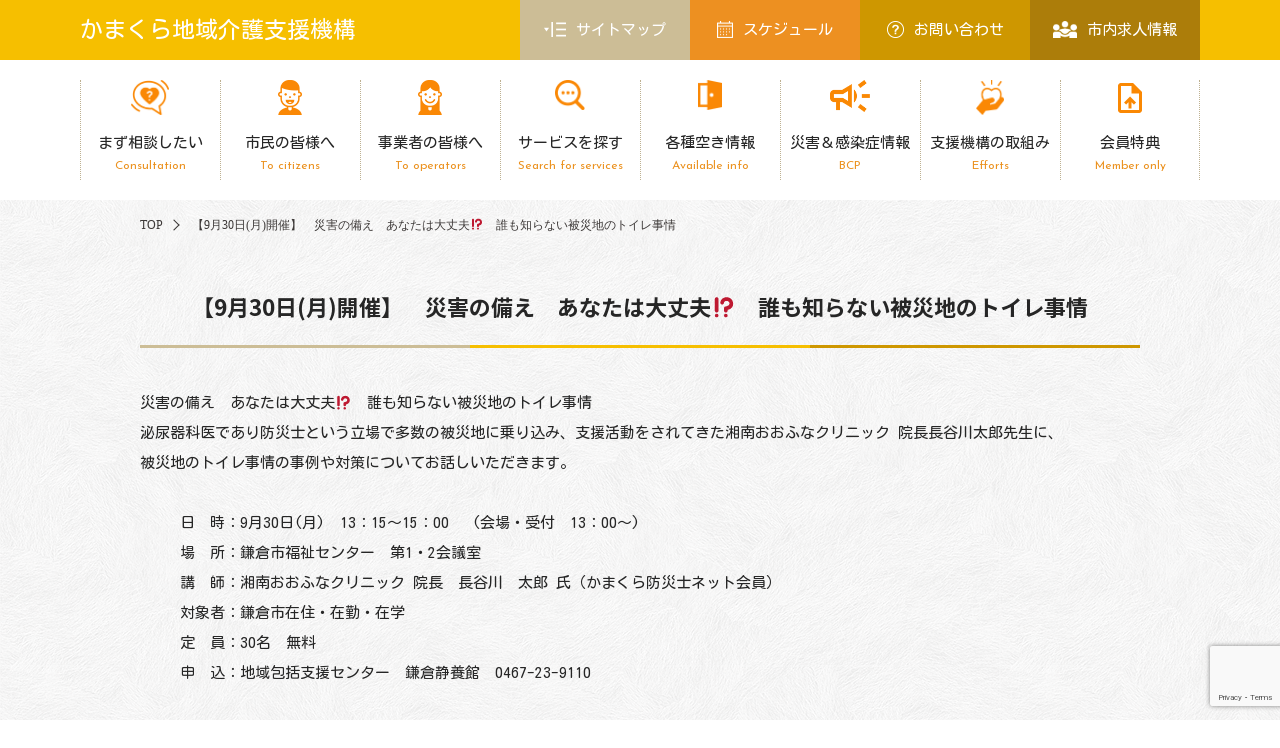

--- FILE ---
content_type: text/html; charset=UTF-8
request_url: https://kamashien.com/hokatsushiencenter/chiikihokatsushiencenter-3/
body_size: 12551
content:
<!DOCTYPE html>
<html lang="ja">
<head>
<!-- Google Tag Manager -->
<script>(function(w,d,s,l,i){w[l]=w[l]||[];w[l].push({'gtm.start':
new Date().getTime(),event:'gtm.js'});var f=d.getElementsByTagName(s)[0],
j=d.createElement(s),dl=l!='dataLayer'?'&l='+l:'';j.async=true;j.src=
'https://www.googletagmanager.com/gtm.js?id='+i+dl;f.parentNode.insertBefore(j,f);
})(window,document,'script','dataLayer','GTM-M6JWNZS');</script>
<!-- End Google Tag Manager -->

<meta charset="UTF-8">
<meta name="viewport" content="width=device-width, initial-scale=1.0">
<title>鎌倉静養館 │ かまくら地域介護支援機構</title>
<meta name="keywords" content="" />
<link rel="shortcut icon" href="https://kamashien.com/wp-content/themes/kamakura/images/favicon_202309.ico" type="image/x-icon"/>
<link rel="stylesheet" href="https://kamashien.com/wp-content/themes/kamakura/css/reset.css"/>
<link rel="stylesheet" href="https://kamashien.com/wp-content/themes/kamakura/css/fonts.css"/>
<link rel="stylesheet" href="https://kamashien.com/wp-content/themes/kamakura/style.css?20250904v1"/>
<link rel="stylesheet" href="https://kamashien.com/wp-content/themes/kamakura/css/lightbox.css"/>
<link rel="stylesheet" href="https://kamashien.com/wp-content/themes/kamakura/css/animsition.min.css"/>
<link rel="stylesheet" href="https://kamashien.com/wp-content/themes/kamakura/css/adjust.css?=v3"/>
<meta name='robots' content='max-image-preview:large' />
<link rel="alternate" type="application/rss+xml" title="かまくら地域介護支援機構 &raquo; 鎌倉静養館 カテゴリーのフィード" href="https://kamashien.com/hokatsushiencenter/chiikihokatsushiencenter-3/feed/" />
<script type="text/javascript">
window._wpemojiSettings = {"baseUrl":"https:\/\/s.w.org\/images\/core\/emoji\/14.0.0\/72x72\/","ext":".png","svgUrl":"https:\/\/s.w.org\/images\/core\/emoji\/14.0.0\/svg\/","svgExt":".svg","source":{"concatemoji":"https:\/\/kamashien.com\/wp-includes\/js\/wp-emoji-release.min.js?ver=6.3.7"}};
/*! This file is auto-generated */
!function(i,n){var o,s,e;function c(e){try{var t={supportTests:e,timestamp:(new Date).valueOf()};sessionStorage.setItem(o,JSON.stringify(t))}catch(e){}}function p(e,t,n){e.clearRect(0,0,e.canvas.width,e.canvas.height),e.fillText(t,0,0);var t=new Uint32Array(e.getImageData(0,0,e.canvas.width,e.canvas.height).data),r=(e.clearRect(0,0,e.canvas.width,e.canvas.height),e.fillText(n,0,0),new Uint32Array(e.getImageData(0,0,e.canvas.width,e.canvas.height).data));return t.every(function(e,t){return e===r[t]})}function u(e,t,n){switch(t){case"flag":return n(e,"\ud83c\udff3\ufe0f\u200d\u26a7\ufe0f","\ud83c\udff3\ufe0f\u200b\u26a7\ufe0f")?!1:!n(e,"\ud83c\uddfa\ud83c\uddf3","\ud83c\uddfa\u200b\ud83c\uddf3")&&!n(e,"\ud83c\udff4\udb40\udc67\udb40\udc62\udb40\udc65\udb40\udc6e\udb40\udc67\udb40\udc7f","\ud83c\udff4\u200b\udb40\udc67\u200b\udb40\udc62\u200b\udb40\udc65\u200b\udb40\udc6e\u200b\udb40\udc67\u200b\udb40\udc7f");case"emoji":return!n(e,"\ud83e\udef1\ud83c\udffb\u200d\ud83e\udef2\ud83c\udfff","\ud83e\udef1\ud83c\udffb\u200b\ud83e\udef2\ud83c\udfff")}return!1}function f(e,t,n){var r="undefined"!=typeof WorkerGlobalScope&&self instanceof WorkerGlobalScope?new OffscreenCanvas(300,150):i.createElement("canvas"),a=r.getContext("2d",{willReadFrequently:!0}),o=(a.textBaseline="top",a.font="600 32px Arial",{});return e.forEach(function(e){o[e]=t(a,e,n)}),o}function t(e){var t=i.createElement("script");t.src=e,t.defer=!0,i.head.appendChild(t)}"undefined"!=typeof Promise&&(o="wpEmojiSettingsSupports",s=["flag","emoji"],n.supports={everything:!0,everythingExceptFlag:!0},e=new Promise(function(e){i.addEventListener("DOMContentLoaded",e,{once:!0})}),new Promise(function(t){var n=function(){try{var e=JSON.parse(sessionStorage.getItem(o));if("object"==typeof e&&"number"==typeof e.timestamp&&(new Date).valueOf()<e.timestamp+604800&&"object"==typeof e.supportTests)return e.supportTests}catch(e){}return null}();if(!n){if("undefined"!=typeof Worker&&"undefined"!=typeof OffscreenCanvas&&"undefined"!=typeof URL&&URL.createObjectURL&&"undefined"!=typeof Blob)try{var e="postMessage("+f.toString()+"("+[JSON.stringify(s),u.toString(),p.toString()].join(",")+"));",r=new Blob([e],{type:"text/javascript"}),a=new Worker(URL.createObjectURL(r),{name:"wpTestEmojiSupports"});return void(a.onmessage=function(e){c(n=e.data),a.terminate(),t(n)})}catch(e){}c(n=f(s,u,p))}t(n)}).then(function(e){for(var t in e)n.supports[t]=e[t],n.supports.everything=n.supports.everything&&n.supports[t],"flag"!==t&&(n.supports.everythingExceptFlag=n.supports.everythingExceptFlag&&n.supports[t]);n.supports.everythingExceptFlag=n.supports.everythingExceptFlag&&!n.supports.flag,n.DOMReady=!1,n.readyCallback=function(){n.DOMReady=!0}}).then(function(){return e}).then(function(){var e;n.supports.everything||(n.readyCallback(),(e=n.source||{}).concatemoji?t(e.concatemoji):e.wpemoji&&e.twemoji&&(t(e.twemoji),t(e.wpemoji)))}))}((window,document),window._wpemojiSettings);
</script>
<style type="text/css">
img.wp-smiley,
img.emoji {
	display: inline !important;
	border: none !important;
	box-shadow: none !important;
	height: 1em !important;
	width: 1em !important;
	margin: 0 0.07em !important;
	vertical-align: -0.1em !important;
	background: none !important;
	padding: 0 !important;
}
</style>
	<link rel='stylesheet' id='eo-leaflet.js-css' href='https://kamashien.com/wp-content/plugins/event-organiser/lib/leaflet/leaflet.min.css?ver=1.4.0' type='text/css' media='all' />
<style id='eo-leaflet.js-inline-css' type='text/css'>
.leaflet-popup-close-button{box-shadow:none!important;}
</style>
<link rel='stylesheet' id='wp-block-library-css' href='https://kamashien.com/wp-includes/css/dist/block-library/style.min.css?ver=6.3.7' type='text/css' media='all' />
<style id='classic-theme-styles-inline-css' type='text/css'>
/*! This file is auto-generated */
.wp-block-button__link{color:#fff;background-color:#32373c;border-radius:9999px;box-shadow:none;text-decoration:none;padding:calc(.667em + 2px) calc(1.333em + 2px);font-size:1.125em}.wp-block-file__button{background:#32373c;color:#fff;text-decoration:none}
</style>
<style id='global-styles-inline-css' type='text/css'>
body{--wp--preset--color--black: #000000;--wp--preset--color--cyan-bluish-gray: #abb8c3;--wp--preset--color--white: #ffffff;--wp--preset--color--pale-pink: #f78da7;--wp--preset--color--vivid-red: #cf2e2e;--wp--preset--color--luminous-vivid-orange: #ff6900;--wp--preset--color--luminous-vivid-amber: #fcb900;--wp--preset--color--light-green-cyan: #7bdcb5;--wp--preset--color--vivid-green-cyan: #00d084;--wp--preset--color--pale-cyan-blue: #8ed1fc;--wp--preset--color--vivid-cyan-blue: #0693e3;--wp--preset--color--vivid-purple: #9b51e0;--wp--preset--gradient--vivid-cyan-blue-to-vivid-purple: linear-gradient(135deg,rgba(6,147,227,1) 0%,rgb(155,81,224) 100%);--wp--preset--gradient--light-green-cyan-to-vivid-green-cyan: linear-gradient(135deg,rgb(122,220,180) 0%,rgb(0,208,130) 100%);--wp--preset--gradient--luminous-vivid-amber-to-luminous-vivid-orange: linear-gradient(135deg,rgba(252,185,0,1) 0%,rgba(255,105,0,1) 100%);--wp--preset--gradient--luminous-vivid-orange-to-vivid-red: linear-gradient(135deg,rgba(255,105,0,1) 0%,rgb(207,46,46) 100%);--wp--preset--gradient--very-light-gray-to-cyan-bluish-gray: linear-gradient(135deg,rgb(238,238,238) 0%,rgb(169,184,195) 100%);--wp--preset--gradient--cool-to-warm-spectrum: linear-gradient(135deg,rgb(74,234,220) 0%,rgb(151,120,209) 20%,rgb(207,42,186) 40%,rgb(238,44,130) 60%,rgb(251,105,98) 80%,rgb(254,248,76) 100%);--wp--preset--gradient--blush-light-purple: linear-gradient(135deg,rgb(255,206,236) 0%,rgb(152,150,240) 100%);--wp--preset--gradient--blush-bordeaux: linear-gradient(135deg,rgb(254,205,165) 0%,rgb(254,45,45) 50%,rgb(107,0,62) 100%);--wp--preset--gradient--luminous-dusk: linear-gradient(135deg,rgb(255,203,112) 0%,rgb(199,81,192) 50%,rgb(65,88,208) 100%);--wp--preset--gradient--pale-ocean: linear-gradient(135deg,rgb(255,245,203) 0%,rgb(182,227,212) 50%,rgb(51,167,181) 100%);--wp--preset--gradient--electric-grass: linear-gradient(135deg,rgb(202,248,128) 0%,rgb(113,206,126) 100%);--wp--preset--gradient--midnight: linear-gradient(135deg,rgb(2,3,129) 0%,rgb(40,116,252) 100%);--wp--preset--font-size--small: 13px;--wp--preset--font-size--medium: 20px;--wp--preset--font-size--large: 36px;--wp--preset--font-size--x-large: 42px;--wp--preset--spacing--20: 0.44rem;--wp--preset--spacing--30: 0.67rem;--wp--preset--spacing--40: 1rem;--wp--preset--spacing--50: 1.5rem;--wp--preset--spacing--60: 2.25rem;--wp--preset--spacing--70: 3.38rem;--wp--preset--spacing--80: 5.06rem;--wp--preset--shadow--natural: 6px 6px 9px rgba(0, 0, 0, 0.2);--wp--preset--shadow--deep: 12px 12px 50px rgba(0, 0, 0, 0.4);--wp--preset--shadow--sharp: 6px 6px 0px rgba(0, 0, 0, 0.2);--wp--preset--shadow--outlined: 6px 6px 0px -3px rgba(255, 255, 255, 1), 6px 6px rgba(0, 0, 0, 1);--wp--preset--shadow--crisp: 6px 6px 0px rgba(0, 0, 0, 1);}:where(.is-layout-flex){gap: 0.5em;}:where(.is-layout-grid){gap: 0.5em;}body .is-layout-flow > .alignleft{float: left;margin-inline-start: 0;margin-inline-end: 2em;}body .is-layout-flow > .alignright{float: right;margin-inline-start: 2em;margin-inline-end: 0;}body .is-layout-flow > .aligncenter{margin-left: auto !important;margin-right: auto !important;}body .is-layout-constrained > .alignleft{float: left;margin-inline-start: 0;margin-inline-end: 2em;}body .is-layout-constrained > .alignright{float: right;margin-inline-start: 2em;margin-inline-end: 0;}body .is-layout-constrained > .aligncenter{margin-left: auto !important;margin-right: auto !important;}body .is-layout-constrained > :where(:not(.alignleft):not(.alignright):not(.alignfull)){max-width: var(--wp--style--global--content-size);margin-left: auto !important;margin-right: auto !important;}body .is-layout-constrained > .alignwide{max-width: var(--wp--style--global--wide-size);}body .is-layout-flex{display: flex;}body .is-layout-flex{flex-wrap: wrap;align-items: center;}body .is-layout-flex > *{margin: 0;}body .is-layout-grid{display: grid;}body .is-layout-grid > *{margin: 0;}:where(.wp-block-columns.is-layout-flex){gap: 2em;}:where(.wp-block-columns.is-layout-grid){gap: 2em;}:where(.wp-block-post-template.is-layout-flex){gap: 1.25em;}:where(.wp-block-post-template.is-layout-grid){gap: 1.25em;}.has-black-color{color: var(--wp--preset--color--black) !important;}.has-cyan-bluish-gray-color{color: var(--wp--preset--color--cyan-bluish-gray) !important;}.has-white-color{color: var(--wp--preset--color--white) !important;}.has-pale-pink-color{color: var(--wp--preset--color--pale-pink) !important;}.has-vivid-red-color{color: var(--wp--preset--color--vivid-red) !important;}.has-luminous-vivid-orange-color{color: var(--wp--preset--color--luminous-vivid-orange) !important;}.has-luminous-vivid-amber-color{color: var(--wp--preset--color--luminous-vivid-amber) !important;}.has-light-green-cyan-color{color: var(--wp--preset--color--light-green-cyan) !important;}.has-vivid-green-cyan-color{color: var(--wp--preset--color--vivid-green-cyan) !important;}.has-pale-cyan-blue-color{color: var(--wp--preset--color--pale-cyan-blue) !important;}.has-vivid-cyan-blue-color{color: var(--wp--preset--color--vivid-cyan-blue) !important;}.has-vivid-purple-color{color: var(--wp--preset--color--vivid-purple) !important;}.has-black-background-color{background-color: var(--wp--preset--color--black) !important;}.has-cyan-bluish-gray-background-color{background-color: var(--wp--preset--color--cyan-bluish-gray) !important;}.has-white-background-color{background-color: var(--wp--preset--color--white) !important;}.has-pale-pink-background-color{background-color: var(--wp--preset--color--pale-pink) !important;}.has-vivid-red-background-color{background-color: var(--wp--preset--color--vivid-red) !important;}.has-luminous-vivid-orange-background-color{background-color: var(--wp--preset--color--luminous-vivid-orange) !important;}.has-luminous-vivid-amber-background-color{background-color: var(--wp--preset--color--luminous-vivid-amber) !important;}.has-light-green-cyan-background-color{background-color: var(--wp--preset--color--light-green-cyan) !important;}.has-vivid-green-cyan-background-color{background-color: var(--wp--preset--color--vivid-green-cyan) !important;}.has-pale-cyan-blue-background-color{background-color: var(--wp--preset--color--pale-cyan-blue) !important;}.has-vivid-cyan-blue-background-color{background-color: var(--wp--preset--color--vivid-cyan-blue) !important;}.has-vivid-purple-background-color{background-color: var(--wp--preset--color--vivid-purple) !important;}.has-black-border-color{border-color: var(--wp--preset--color--black) !important;}.has-cyan-bluish-gray-border-color{border-color: var(--wp--preset--color--cyan-bluish-gray) !important;}.has-white-border-color{border-color: var(--wp--preset--color--white) !important;}.has-pale-pink-border-color{border-color: var(--wp--preset--color--pale-pink) !important;}.has-vivid-red-border-color{border-color: var(--wp--preset--color--vivid-red) !important;}.has-luminous-vivid-orange-border-color{border-color: var(--wp--preset--color--luminous-vivid-orange) !important;}.has-luminous-vivid-amber-border-color{border-color: var(--wp--preset--color--luminous-vivid-amber) !important;}.has-light-green-cyan-border-color{border-color: var(--wp--preset--color--light-green-cyan) !important;}.has-vivid-green-cyan-border-color{border-color: var(--wp--preset--color--vivid-green-cyan) !important;}.has-pale-cyan-blue-border-color{border-color: var(--wp--preset--color--pale-cyan-blue) !important;}.has-vivid-cyan-blue-border-color{border-color: var(--wp--preset--color--vivid-cyan-blue) !important;}.has-vivid-purple-border-color{border-color: var(--wp--preset--color--vivid-purple) !important;}.has-vivid-cyan-blue-to-vivid-purple-gradient-background{background: var(--wp--preset--gradient--vivid-cyan-blue-to-vivid-purple) !important;}.has-light-green-cyan-to-vivid-green-cyan-gradient-background{background: var(--wp--preset--gradient--light-green-cyan-to-vivid-green-cyan) !important;}.has-luminous-vivid-amber-to-luminous-vivid-orange-gradient-background{background: var(--wp--preset--gradient--luminous-vivid-amber-to-luminous-vivid-orange) !important;}.has-luminous-vivid-orange-to-vivid-red-gradient-background{background: var(--wp--preset--gradient--luminous-vivid-orange-to-vivid-red) !important;}.has-very-light-gray-to-cyan-bluish-gray-gradient-background{background: var(--wp--preset--gradient--very-light-gray-to-cyan-bluish-gray) !important;}.has-cool-to-warm-spectrum-gradient-background{background: var(--wp--preset--gradient--cool-to-warm-spectrum) !important;}.has-blush-light-purple-gradient-background{background: var(--wp--preset--gradient--blush-light-purple) !important;}.has-blush-bordeaux-gradient-background{background: var(--wp--preset--gradient--blush-bordeaux) !important;}.has-luminous-dusk-gradient-background{background: var(--wp--preset--gradient--luminous-dusk) !important;}.has-pale-ocean-gradient-background{background: var(--wp--preset--gradient--pale-ocean) !important;}.has-electric-grass-gradient-background{background: var(--wp--preset--gradient--electric-grass) !important;}.has-midnight-gradient-background{background: var(--wp--preset--gradient--midnight) !important;}.has-small-font-size{font-size: var(--wp--preset--font-size--small) !important;}.has-medium-font-size{font-size: var(--wp--preset--font-size--medium) !important;}.has-large-font-size{font-size: var(--wp--preset--font-size--large) !important;}.has-x-large-font-size{font-size: var(--wp--preset--font-size--x-large) !important;}
.wp-block-navigation a:where(:not(.wp-element-button)){color: inherit;}
:where(.wp-block-post-template.is-layout-flex){gap: 1.25em;}:where(.wp-block-post-template.is-layout-grid){gap: 1.25em;}
:where(.wp-block-columns.is-layout-flex){gap: 2em;}:where(.wp-block-columns.is-layout-grid){gap: 2em;}
.wp-block-pullquote{font-size: 1.5em;line-height: 1.6;}
</style>
<link rel='stylesheet' id='contact-form-7-css' href='https://kamashien.com/wp-content/plugins/contact-form-7/includes/css/styles.css?ver=5.9.8' type='text/css' media='all' />
<link rel='stylesheet' id='wp-ulike-css' href='https://kamashien.com/wp-content/plugins/wp-ulike/assets/css/wp-ulike.min.css?ver=4.8.2' type='text/css' media='all' />
<link rel="https://api.w.org/" href="https://kamashien.com/wp-json/" /><link rel="alternate" type="application/json" href="https://kamashien.com/wp-json/wp/v2/categories/50" /><link rel="EditURI" type="application/rsd+xml" title="RSD" href="https://kamashien.com/xmlrpc.php?rsd" />
<meta name="generator" content="WordPress 6.3.7" />
<script src="https://kamashien.com/wp-content/themes/kamakura/js/jquery.js"></script>
<script src="https://kamashien.com/wp-content/themes/kamakura/js/doubletaptogo.js"></script>
<script src="https://kamashien.com/wp-content/themes/kamakura/js/jquery.sidr.min.js"></script>
<script src="https://kamashien.com/wp-content/themes/kamakura/js/jquery.leanModal.min.js"></script>
<script src="https://kamashien.com/wp-content/themes/kamakura/js/jquery.bgswitcher.js"></script>
<script src="https://kamashien.com/wp-content/themes/kamakura/js/jquery.animsition.min.js"></script>
<script src="https://kamashien.com/wp-content/themes/kamakura/js/jquery.mousewheel.js"></script>
<script src="https://kamashien.com/wp-content/themes/kamakura/js/footerFixed.js"></script>
<script src="https://kamashien.com/wp-content/themes/kamakura/js/lightbox.min.js"></script>
<script type="text/javascript" src="//webfonts.xserver.jp/js/xserver.js"></script>
<script src="https://kamashien.com/wp-content/themes/kamakura/js/script.js?20240207"></script>
<meta name="viewport" content="width=device-width">
<!--[if lt IE 8]>
<script type="text/javascript" src="js/selectivizr-min.js"></script>
<![endif]-->
</head>

<body class="animsition">
<!-- Google Tag Manager (noscript) -->
<noscript><iframe src="https://www.googletagmanager.com/ns.html?id=GTM-M6JWNZS"
height="0" width="0" style="display:none;visibility:hidden"></iframe></noscript>
<!-- End Google Tag Manager (noscript) -->

<div class="wrap">
  <header id="header_sp">
    <h1><a href="https://kamashien.com/">かまくら地域介護支援機構</a></h1>
    <button id="ssdk"><span class="spmenu_btn"></span></button>
  </header>
  <div id="right-sidr">
    <nav>
      <!-- まず相談したい -->
      <div class="accordion-menu">
        <div class="accordion-menu__header level_01 arrow">まず相談したい</div>
        <div class="accordion-menu__inner level_02">
          <div class="accordion-menu__title"><a href="https://kamashien.com/consultation/">まず相談したい トップ</a></div>
          <div class="accordion-menu__title"><a href="https://kamashien.com/consultation?id=chiikihokatsushiencenter">地域包括支援センター</a></div>
          <div class="accordion-menu__title"><a href="https://kamashien.com/cm_availability/">居宅介護支援事業</a></div>
        </div>
      </div>
      <!-- END まず相談したい -->
      <!-- 市民の皆様へ -->
      <div class="accordion-menu">
        <div class="accordion-menu__header level_01 arrow">市民の皆様へ</div>
        <div class="accordion-menu__inner level_02">
          <div class="accordion-menu__title"><a href="https://kamashien.com/to_citizens/">市民の皆様へ トップ</a></div>
          <div class="accordion-menu__title"><a href="https://kamashien.com/to_citizens?id=seniorguide">介護保険情報</a></div>
          <div class="accordion-menu__title"><a href="https://kamashien.com/recruit/">市内求人情報</a></div>
          <div class="accordion-menu__title"><a href="https://kamashien.com/to_citizens?id=kagayakukaigo">広報誌　輝く介護</a></div>
        </div>
      </div>
      <!-- END 市民の皆様へ -->
      <!-- まず相談したい -->
      <div class="accordion-menu">
        <div class="accordion-menu__header level_01 arrow">事業者の皆様へ</div>
        <div class="accordion-menu__inner level_02">
          <div class="accordion-menu__title"><a href="https://kamashien.com/to_operators">事業者の皆様へ トップ</a></div>
          <div class="accordion-menu">
            <div class="accordion-menu__header arrow"></span>ケアマネの部屋（鎌倉ケアマネ連絡会）</div>
            <div class="accordion-menu__inner level_03">
              <div class="accordion-menu__title"><a href="https://kamashien.com/care_manager_room/">ケアマネの部屋 トップ</a></div>
              <div class="accordion-menu__title"><a href="https://kamashien.com/care_manager_room/cmr_overview/">会の概要</a></div>
              <div class="accordion-menu__title"><a href="https://kamashien.com/care_manager_room/cmr_minutes/">議事録</a></div>
              <div class="accordion-menu__title"><a href="https://kamashien.com/care_manager_room/cmr_public/">広報</a></div>
              <div class="accordion-menu__title"><a href="https://kamashien.com/care_manager_room/cmr_workshop/">研修会</a></div>
              <div class="accordion-menu__title"><a href="https://kamashien.com/care_manager_room/cmr_document/">各種申請書類等</a></div>
              <div class="accordion-menu__title"><a href="https://kamashien.com/to_operators?id=accident-report">鎌倉市事故報告</a></div>
            </div>
          </div>
          <div class="accordion-menu">
            <div class="accordion-menu__header arrow">へるぱぁの部屋</div>
            <div class="accordion-menu__inner level_03">
              <div class="accordion-menu__title"><a href="https://kamashien.com/helper_room/">へるぱぁの部屋 トップ</a></div>
              <div class="accordion-menu__title"><a href="https://kamashien.com/helper_room/hr_overview/">会の概要</a></div>
              <div class="accordion-menu__title"><a href="https://kamashien.com/helper_room/hr_minutes/">議事録</a></div>
              <div class="accordion-menu__title"><a href="https://kamashien.com/helper_room/hr_public/">広報</a></div>
              <div class="accordion-menu__title"><a href="https://kamashien.com/helper_room/hr_workshop/">研修会</a></div>
              <div class="accordion-menu__title"><a href="https://kamashien.com/helper_room/hr_document/">各種申請書類等</a></div>
            </div>
          </div>
          <div class="accordion-menu">
            <div class="accordion-menu__header arrow">通所のひろば</div>
            <div class="accordion-menu__inner level_03">
              <div class="accordion-menu__title"><a href="https://kamashien.com/visit_care_plaza/">通所のひろば トップ</a></div>
              <div class="accordion-menu__title"><a href="https://kamashien.com/visit_care_plaza/vcp_overview/">会の概要</a></div>
              <div class="accordion-menu__title"><a href="https://kamashien.com/visit_care_plaza/vcp_minutes/">議事録</a></div>
              <div class="accordion-menu__title"><a href="https://kamashien.com/visit_care_plaza/vcp_public/">広報</a></div>
              <div class="accordion-menu__title"><a href="https://kamashien.com/visit_care_plaza/vcp_workshop/">研修会</a></div>
              <div class="accordion-menu__title"><a href="https://kamashien.com/visit_care_plaza/vcp_document/">各種申請書類等</a></div>
            </div>
          </div>
          <div class="accordion-menu">
            <div class="accordion-menu__header arrow">みっちゃくの部屋</div>
            <div class="accordion-menu__inner level_03">
              <div class="accordion-menu__title"><a href="https://kamashien.com/community_based_room/">みっちゃくの部屋 トップ</a></div>
              <div class="accordion-menu__title"><a href="https://kamashien.com/community_based_room/cbr_overview/">会の概要</a></div>
              <div class="accordion-menu__title"><a href="https://kamashien.com/community_based_room/cbr_minutes/">議事録</a></div>
              <div class="accordion-menu__title"><a href="https://kamashien.com/community_based_room/cbr_public/">広報</a></div>
              <div class="accordion-menu__title"><a href="https://kamashien.com/community_based_room/cbr_workshop/">研修会</a></div>
            </div>
          </div>
          <div class="accordion-menu__title"><a href="https://kamashien.com/terminal_care_thinking/">ターミナルケアを考える会 in 鎌倉</a></div>
          <div class="accordion-menu__title"><a href="https://kamashien.com/food_aid_study_group/">かまくら食支援研究会</a></div>
          <div class="accordion-menu__title"><a href="https://kamashien.com/medical_and_welfare_network/">医療と福祉のネットワーク会議</a></div>
          <div class="accordion-menu__title"><a href="https://kamashien.com/form_downroad/">申請書ダウンロード</a></div>
        </div>
      </div>
      <!-- END まず相談したい -->
      <!-- サービスを探す -->
      <div class="accordion-menu">
        <div class="accordion-menu__header level_01 arrow">サービスを探す</div>
        <div class="accordion-menu__inner level_02">
          <div class="accordion-menu__title"><a href="https://kamashien.com/search_for_services/">サービスを探す トップ</a></div>
          <div class="accordion-menu">
            <div class="accordion-menu__header arrow"></span>相談する</div>
            <div class="accordion-menu__inner level_03">
              <div class="accordion-menu__title"><a href="https://kamashien.com/office/category/home_care_support_office">居宅介護支援事業所</a></div>
              <div class="accordion-menu__title"><a href="https://kamashien.com/consultation/?id=chiikihokatsushiencenter">地域包括支援センター</a></div>
            </div>
          </div>

          <div class="accordion-menu">
            <div class="accordion-menu__header arrow"></span>来てもらえる</div>
            <div class="accordion-menu__inner level_03">
              <div class="accordion-menu__title"><a href="https://kamashien.com/office/category/visit_care">訪問介護</a></div>
              <div class="accordion-menu__title"><a href="https://kamashien.com/office/category/visit_bath">訪問入浴介護</a></div>
              <div class="accordion-menu__title"><a href="https://kamashien.com/office/category/visit_nurce">訪問看護</a></div>
              <div class="accordion-menu__title"><a href="https://kamashien.com/office/category/visit_rehabilitation">訪問リハビリテーション</a></div>
              <div class="accordion-menu__title"><a href="https://kamashien.com/office/category/visit_regular_patrol">定期巡回・随時対応型訪問介護看護</a></div>
            </div>
          </div>

          <div class="accordion-menu">
            <div class="accordion-menu__header arrow"></span>通える</div>
            <div class="accordion-menu__inner level_03">
              <div class="accordion-menu__title"><a href="https://kamashien.com/office/category/day-service">デイサービス<span style="display:block;">（通所介護・地域密着型通所介護）</span></a></div>
              <div class="accordion-menu__title"><a href="https://kamashien.com/office/category/day_rehabilitation">通所リハビリテーション</a></div>
              <div class="accordion-menu__title"><a href="https://kamashien.com/office/category/day_care_dementia">認知症対応型通所介護</a></div>
              <div class="accordion-menu__title"><a href="https://kamashien.com/office/time/half-day">半日型のデイサービス</a></div>
              <div class="accordion-menu__title"><a href="https://kamashien.com/office/time/day">1日型のデイサービス</a></div>
              <div class="accordion-menu__title"><a href="https://kamashien.com/office/time/stay">宿泊できるデイサービス</a></div>
              <div class="accordion-menu__title"><a href="https://kamashien.com/office/area/kamakura">鎌倉エリア</a></div>
              <div class="accordion-menu__title"><a href="https://kamashien.com/office/area/koshigoe">腰越エリア</a></div>
              <div class="accordion-menu__title"><a href="https://kamashien.com/office/area/fukasawa">深沢エリア</a></div>
              <div class="accordion-menu__title"><a href="https://kamashien.com/office/area/ofuna">大船エリア</a></div>
              <div class="accordion-menu__title"><a href="https://kamashien.com/office/area/tamanawa">玉縄エリア</a></div>
            </div>
          </div>

          <div class="accordion-menu">
            <div class="accordion-menu__header arrow"></span>泊まれる</div>
            <div class="accordion-menu__inner level_03">
              <div class="accordion-menu__title"><a href="https://kamashien.com/office/category/short_stay">短期入所型介護</a></div>
              <div class="accordion-menu__title"><a href="https://kamashien.com/office/category/short_term_medical_care">短期入所療養介護</a></div>
            </div>
          </div>

          <div class="accordion-menu">
            <div class="accordion-menu__header arrow"></span>通える・泊まれる・来てもらえる</div>
            <div class="accordion-menu__inner level_03">
              <div class="accordion-menu__title"><a href="https://kamashien.com/office/category/day_home_care_small_multifunction">小規模多機能型居宅介護</a></div>
              <div class="accordion-menu__title"><a href="https://kamashien.com/office/category/day_home_care_nurse_small_multifunction">看護小規模多機能居宅介護</a></div>
            </div>
          </div>
          
          <div class="accordion-menu">
            <div class="accordion-menu__header arrow"></span>入居できる</div>
            <div class="accordion-menu__inner level_03">
              <div class="accordion-menu__title"><a href="https://kamashien.com/office/category/oldage_home_special">特別養護老人ホーム</a></div>
              <div class="accordion-menu__title"><a href="https://kamashien.com/office/category/oldage_home_health_facility">介護老人保健施設</a></div>
              <div class="accordion-menu__title"><a href="https://kamashien.com/office/category/group_home">認知症対応型共同生活介護<span style="display:block;">（グループホーム）</span></a></div>
              <div class="accordion-menu__title"><a href="https://kamashien.com/office/category/care_house">軽費老人ホーム</a></div>
              <div class="accordion-menu__title"><a href="https://kamashien.com/office/category/paid_nursing_home_with_nursing_care">介護付き有料老人ホーム<span style="display:block;">（特定施設入所者生活介護）</span></a></div>
              <div class="accordion-menu__title"><a href="https://kamashien.com/office/category/residential_paid_nursing_home">住宅型有料老人ホーム</a></div>
              <div class="accordion-menu__title"><a href="https://kamashien.com/office/category/house_with_service">サービス付き高齢者住宅</a></div>
            </div>
          </div>

          <div class="accordion-menu__title"><a href="https://kamashien.com/office/category/assistive_devices/">福祉用具</a></div>
          <div class="accordion-menu__title"><a href="https://kamashien.com/office/category/transport_service/">介護タクシー等</a></div>
          <div class="accordion-menu__title"><a href="https://kamashien.com/office/category/meal-distribution/">お弁当配達</a></div>
          <div class="accordion-menu__title"><a href="https://kamashien.com/office/category/cosmetology/">訪問理美容</a></div>
          <div class="accordion-menu__title"><a href="https://kamashien.com/office/category/acupuncturist/">鍼灸マッサージ等</a></div>
          <div class="accordion-menu__title"><a href="https://kamashien.com/office/category/sonota/">医療系サービス</a></div>
        </div>
      </div>
      <!-- END サービスを探す -->
      <!-- 各種空き情報 -->
      <div class="accordion-menu">
        <div class="accordion-menu__header level_01 arrow">各種空き情報</div>
        <div class="accordion-menu__inner level_02">
          <div class="accordion-menu__title"><a href="https://kamashien.com/cm_availability/">鎌倉市ケアマネ空き情報</a></div>
          <div class="accordion-menu__title"><a href="https://kamashien.com/daycare_availability/">通所介護サービス空き情報</a></div>
          
        </div>
      </div>
      <!-- END 各種空き情報 -->
      <!-- 災害＆感染症情報 -->
      <div class="level_00"><div class="accordion-menu__title"><a href="https://kamashien.com/emergency-info/">災害＆感染症情報</a></div></div>
      <!-- END 各災害＆感染症情報 -->
      <!-- 支援機構の取組み -->
      <div class="accordion-menu">
        <div class="accordion-menu__header level_01 arrow">支援機構の取組み</div>
        <div class="accordion-menu__inner level_02">
          <div class="accordion-menu__title"><a href="https://kamashien.com/about_us/">かまくら地域介護支援機構とは</a></div>
          <div class="accordion-menu__title"><a href="https://kamashien.com/wam/">WAM（地域の高齢者等を笑顔で支えるシステムづくり事業）</a></div>
          <div class="accordion-menu__title"><a href="https://kamashien.com/message/">理事長ご挨拶</a></div>
          <div class="accordion-menu__title"><a href="https://kamashien.com/officer/">役員名簿</a></div>
          <div class="accordion-menu__title"><a href="https://kamashien.com/member_introduction/">会員団体団体紹介</a></div>
          <div class="accordion-menu__title"><a href="https://kamashien.com/support-center/">鎌倉市高齢者生活支援サポートセンター</a></div>
          <div class="accordion-menu__title"><a href="https://kamashien.com/break-time/">事務局スタッフのBreak Time</a></div>
        </div>
      </div>
      <!-- END 支援機構の取組み -->
      <!-- その他 -->
      <div class="level_00"><div class="accordion-menu__title"><a href="https://kamashien.com/member-only/">会員特典</a></div></div>
      <div class="level_00"><div class="accordion-menu__title"><a href="https://kamashien.com/sitemap/">サイトマップ</a></div></div>
      <div class="level_00"><div class="accordion-menu__title"><a href="https://kamashien.com/suchedule/">スケジュール</a></div></div>
      <div class="level_00"><div class="accordion-menu__title"><a href="https://kamashien.com/contact_01/">お問い合わせ</a></div></div>
      <div class="level_00"><div class="accordion-menu__title"><a href="https://kamashien.com/recruit/">市内求人情報</a></div></div>
      <!-- END その他 -->
    </nav>
  </div>
  <!--sp-->
  <header id="header">
    <div class="auto">
      <h1><a href="https://kamashien.com/">かまくら地域介護支援機構</a></h1>
      <ul>
        <li><a href="https://kamashien.com/sitemap/"><img src="https://kamashien.com/wp-content/themes/kamakura/images/sitemap.png" alt="sitemap"/>サイトマップ</a></li>
        <li><a href="https://kamashien.com/suchedule/"><img src="https://kamashien.com/wp-content/themes/kamakura/images/schedule.png" alt="schedule"/>スケジュール</a></li>
        <li><a href="https://kamashien.com/contact_01/"><img src="https://kamashien.com/wp-content/themes/kamakura/images/contactus.png" alt="contactus"/>お問い合わせ</a></li>
        <li><a href="https://kamashien.com/recruit/"><img src="https://kamashien.com/wp-content/themes/kamakura/images/recruit.png" alt="recruit"/>市内求人情報</a></li>
      </ul>
    </div>
  </header>
  <nav class="nav" id="nav">
    <ul class="menu">
      <li class="menu__single"> <a href="https://kamashien.com/consultation/" class="init-bottom">まず相談したい<span>Consultation</span></a>
        <ul class="menu__first-level">
          <div class="auto">
            <li><a href="https://kamashien.com/consultation?id=chiikihokatsushiencenter" class="arrow">地域包括支援センター</a></li>
            <li><a href="https://kamashien.com/cm_availability/" class="arrow">居宅介護支援事業所</a></li>
          </div>
        </ul>
      </li>
      <li class="menu__single"> <a href="https://kamashien.com/to_citizens/" class="init-bottom">市民の皆様へ<span>To citizens</span></a>
        <ul class="menu__third-level">
          <div class="auto">
            <li><a href="https://kamashien.com/to_citizens?id=seniorguide" class="arrow">介護保険情報</a></li>
            <li><a href="https://kamashien.com/recruit/" class="arrow">市内求人情報</a></li>
            <li><a href="https://kamashien.com/to_citizens?id=kagayakukaigo" class="arrow">広報誌</a></li>
          </div>
        </ul>
      </li>
      <li class="menu__single"> <a href="https://kamashien.com/to_operators" class="init-bottom businesses-link">事業者の皆様へ<span>To operators</span></a>
        <ul class="menu__third-level">
          <div class="auto">
            <li><a href="https://kamashien.com/care_manager_room/" class="arrow">ケアマネの部屋</a></li>
            <li><a href="https://kamashien.com/helper_room/" class="arrow">へるぱぁの部屋</a></li>
            <li><a href="https://kamashien.com/visit_care_plaza/" class="arrow">通所のひろば</a></li>
            <li><a href="https://kamashien.com/community_based_room/" class="arrow">みっちゃくの部屋</a></li>
            <li><a href="https://kamashien.com/terminal_care_thinking/" class="arrow">ターミナルケアを考える会 in 鎌倉</a></li>
            <li><a href="https://kamashien.com/food_aid_study_group/" class="arrow">かまくら食支援研究会</a></li>
            <li><a href="https://kamashien.com/medical_and_welfare_network/" class="arrow">医療と福祉のネットワーク会議</a></li>
            <li><a href="https://kamashien.com/form_downroad/" class="arrow">申請書ダウンロード</a></li>
            <li><a href="https://kamashien.com/to_operators?id=accident-report" class="arrow">鎌倉市事故報告</a></li>
          </div>
        </ul>
      </li>
      <li class="menu__single"> <a href="https://kamashien.com/search_for_services/" class="init-bottom">サービスを探す<span>Search for services</span></a> 
        <ul class="menu__sixth-level">
          <div class="auto">
            <li><a href="https://kamashien.com/office/category/consult/" class="arrow">相談する</a></li>
            <li><a href="https://kamashien.com/office/category/kitemoraeru/" class="arrow">来てもらえる</a></li>
            <li><a href="https://kamashien.com/office/category/cango/" class="arrow">通える</a></li>
            <li><a href="https://kamashien.com/office/category/tomareru/" class="arrow">泊まれる</a></li>
            <li><a href="https://kamashien.com/office/category/kayoeru-tomareru-kitemoraeru/" class="arrow">通える・泊まれる・来てもらえる</a></li>
            <li><a href="https://kamashien.com/office/category/nyuukyo/" class="arrow">入居できる</a></li>
            <li><a href="https://kamashien.com/office/category/assistive_devices/" class="arrow">福祉用具</a></li>
            <li><a href="https://kamashien.com/office/category/transport_service/" class="arrow">介護タクシー等</a></li>
            <li><a href="https://kamashien.com/office/category/meal-distribution/" class="arrow">お弁当配達</a></li>
            <li><a href="https://kamashien.com/office/category/cosmetology/" class="arrow">訪問理美容</a></li>
            <li><a href="https://kamashien.com/office/category/acupuncturist/" class="arrow">鍼灸マッサージ等</a></li>
            <li><a href="https://kamashien.com/office/category/sonota/" class="arrow">医療系サービス</a></li>
          </div>
        </ul>
      </li>
      <li class="menu__single"> <a href="https://kamashien.com/cm_availability/" class="init-bottom">各種空き情報<span>Available info</span></a>
        <ul class="menu__fourth-level">
          <div class="auto">
            <li><a href="https://kamashien.com/cm_availability/" class="arrow">鎌倉市ケアマネ空き情報</a></li>
            <li><a href="https://kamashien.com/daycare_availability/" class="arrow">通所介護サービス空き情報</a></li>
          </div>
        </ul>
      </li>
      <li class="menu__single"> <a href="https://kamashien.com/emergency-info/" class="init-bottom">災害＆感染症情報<span>BCP</span></a>
      </li>
      <li class="menu__single"> <a href="https://kamashien.com/about_us/" class="init-bottom">支援機構の取組み<span>Efforts</span></a>
        <ul class="menu__fifth-level">
          <div class="auto">
            <li><a href="https://kamashien.com/about_us/" class="arrow">かまくら地域介護支援機構とは</a></li>
            <li><a href="https://kamashien.com/wam/" class="arrow">WAM（地域の高齢者等を笑顔で支えるシステムづくり事業）</a></li>
            <li><a href="https://kamashien.com/message/" class="arrow">理事長ご挨拶</a></li>
            <li><a href="https://kamashien.com/officer/" class="arrow">役員名簿</a></li>
            <li><a href="https://kamashien.com/member_introduction/" class="arrow">会員団体紹介</a></li>
            <li><a href="https://kamashien.com/support-center/" class="arrow">鎌倉市高齢者生活支援サポートセンター</a></li>
            <li><a href="https://kamashien.com/break-time/" class="arrow">事務局スタッフのBreak Time</a></li>
          </div>
        </ul>
      </li>
      <li class="menu__single"> <a href="https://kamashien.com/member-only/" class="init-bottom">会員特典<span>Member only</span></a>
      </li>
    </ul>
  </nav>  <div class="sub image01">
    <div id="bread">
      <ol>
        <li><a href="https://kamashien.com/">TOP</a></li>
        <li>【9月30日(月)開催】　災害の備え　あなたは大丈夫&#x2049;　誰も知らない被災地のトイレ事情</li>
      </ol>
    </div>
  </div>
  <div id="main">
    <section id="subPage">
      <div class="auto">
        <h2 class="lineTitleThird">【9月30日(月)開催】　災害の備え　あなたは大丈夫&#x2049;　誰も知らない被災地のトイレ事情<span></span></h2>
        		<div id="post">
		  <p>災害の備え　あなたは大丈夫&#x2049;　誰も知らない被災地のトイレ事情</p>
<p>泌尿器科医であり防災士という立場で多数の被災地に乗り込み、支援活動をされてきた湘南おおふなクリニック 院長長谷川太郎先生に、</p>
<p>被災地のトイレ事情の事例や対策についてお話しいただきます。</p>
<p>&nbsp;</p>
<p style="padding-left: 40px;">日　時：9月30日(月)　13：15～15：00 　(会場・受付　13：00～)</p>
<p style="padding-left: 40px;">場　所：鎌倉市福祉センター　第1・2会議室</p>
<p style="padding-left: 40px;">講　師：湘南おおふなクリニック 院長　長谷川　太郎 氏（かまくら防災士ネット会員）</p>
<p style="padding-left: 40px;">対象者：鎌倉市在住・在勤・在学</p>
<p style="padding-left: 40px;">定　員：30名　無料</p>
<p style="padding-left: 40px;">申　込：地域包括支援センター　鎌倉静養館　0467-23-9110</p>
<p>&nbsp;</p>
<p>〇詳しくは<a href="https://drive.google.com/file/d/1vZWiOZguw2Pf5OZQACJDVTQNqst04dIx/view?usp=sharing" target="_blank" rel="noopener">こちら</a></p>
<p>&nbsp;</p>
		</div>
				<div id="post">
		  <p>～　自分のため　家族のため　～</p>
<p>早すぎない生前整理</p>
<p>自分らしく毎日を過ごすために今からできる片付けのノウハウを整理のプロから学びます。</p>
<p style="padding-left: 40px;">開催日　：　令和4年3月9日(水)</p>
<p style="padding-left: 40px;">時　間　：　14：00　～　16：00　(受付13：45～)</p>
<p style="padding-left: 40px;">場　所　：　鎌倉生涯学習センター　第5集会室</p>
<p style="padding-left: 40px;">講　師　：　整理コーディネーター　石見　良教さん(あんしんネット事業部長)</p>
<p style="padding-left: 40px;">対　象　：　市内在住、在勤で介護に関心のある方</p>
<p style="padding-left: 40px;">定　員　：　30名　(先着順)　　★参加費無料</p>
<p>※コロナウイルス感染状況により、延期または中止となることがあります。</p>
<p>お申込み：地域包括支援センター鎌倉静養館(0467-23-9110)</p>
<p>〇チラシは<a href="https://drive.google.com/file/d/1knOKOdcVqWa9CIN5WHAG1fyxejoe7tJp/view?usp=sharing" target="_blank" rel="noopener">こちら</a></p>
		</div>
				<div id="post">
		  <p>【広報紙】なぎさだより第11号</p>
<p>・包括の活動あれこれ・・</p>
<p>・第三地区社協とともに　地域活動あれこれ・・・</p>
<p>〇詳しくは<a href="https://drive.google.com/file/d/13jAuQwz7l8SRcqnXS727jC5JGRbULidg/view?usp=sharing" target="_blank" rel="noopener">こちら</a></p>
		</div>
				<div id="post">
		  <p>【教室】介護予防教室<br />
<a href="https://kamashien.com/pdf/20170227_nagisa_1.pdf" class="blue under block">●詳細PDFはこちら</a></p>
		</div>
				<div id="post">
		  <p>なぎさ便り第２号<a class="blue under block" href="https://kamashien.com/pdf/20170227_nagisa_2.pdf">●詳細PDFはこちら</a></p>
		</div>
				<div id="post">
		  <p>なぎさ便り創刊号<a href="https://kamashien.com/pdf/20170227_hand.pdf" class="blue under block" target="_blank" rel="noopener noreferrer">●詳細PDFはこちら</a></p>
		</div>
		      </div>
    </section>
  </div>
<!-- User Heat Tag -->
<script type="text/javascript">
(function(add, cla){window['UserHeatTag']=cla;window[cla]=window[cla]||function(){(window[cla].q=window[cla].q||[]).push(arguments)},window[cla].l=1*new Date();var ul=document.createElement('script');var tag = document.getElementsByTagName('script')[0];ul.async=1;ul.src=add;tag.parentNode.insertBefore(ul,tag);})('//uh.nakanohito.jp/uhj2/uh.js', '_uhtracker');_uhtracker({id:'uh8Pc8VQi8'});
</script>
<!-- End User Heat Tag --><script type='text/javascript' src='https://kamashien.com/wp-includes/js/dist/vendor/wp-polyfill-inert.min.js?ver=3.1.2' id='wp-polyfill-inert-js'></script>
<script type='text/javascript' src='https://kamashien.com/wp-includes/js/dist/vendor/regenerator-runtime.min.js?ver=0.13.11' id='regenerator-runtime-js'></script>
<script type='text/javascript' src='https://kamashien.com/wp-includes/js/dist/vendor/wp-polyfill.min.js?ver=3.15.0' id='wp-polyfill-js'></script>
<script type='text/javascript' src='https://kamashien.com/wp-includes/js/dist/hooks.min.js?ver=c6aec9a8d4e5a5d543a1' id='wp-hooks-js'></script>
<script type='text/javascript' src='https://kamashien.com/wp-includes/js/dist/i18n.min.js?ver=7701b0c3857f914212ef' id='wp-i18n-js'></script>
<script id="wp-i18n-js-after" type="text/javascript">
wp.i18n.setLocaleData( { 'text direction\u0004ltr': [ 'ltr' ] } );
</script>
<script type='text/javascript' src='https://kamashien.com/wp-content/plugins/contact-form-7/includes/swv/js/index.js?ver=5.9.8' id='swv-js'></script>
<script type='text/javascript' id='contact-form-7-js-extra'>
/* <![CDATA[ */
var wpcf7 = {"api":{"root":"https:\/\/kamashien.com\/wp-json\/","namespace":"contact-form-7\/v1"}};
/* ]]> */
</script>
<script type='text/javascript' id='contact-form-7-js-translations'>
( function( domain, translations ) {
	var localeData = translations.locale_data[ domain ] || translations.locale_data.messages;
	localeData[""].domain = domain;
	wp.i18n.setLocaleData( localeData, domain );
} )( "contact-form-7", {"translation-revision-date":"2024-07-17 08:16:16+0000","generator":"GlotPress\/4.0.1","domain":"messages","locale_data":{"messages":{"":{"domain":"messages","plural-forms":"nplurals=1; plural=0;","lang":"ja_JP"},"This contact form is placed in the wrong place.":["\u3053\u306e\u30b3\u30f3\u30bf\u30af\u30c8\u30d5\u30a9\u30fc\u30e0\u306f\u9593\u9055\u3063\u305f\u4f4d\u7f6e\u306b\u7f6e\u304b\u308c\u3066\u3044\u307e\u3059\u3002"],"Error:":["\u30a8\u30e9\u30fc:"]}},"comment":{"reference":"includes\/js\/index.js"}} );
</script>
<script type='text/javascript' src='https://kamashien.com/wp-content/plugins/contact-form-7/includes/js/index.js?ver=5.9.8' id='contact-form-7-js'></script>
<script type='text/javascript' id='wp_ulike-js-extra'>
/* <![CDATA[ */
var wp_ulike_params = {"ajax_url":"https:\/\/kamashien.com\/wp-admin\/admin-ajax.php","notifications":"0"};
/* ]]> */
</script>
<script type='text/javascript' src='https://kamashien.com/wp-content/plugins/wp-ulike/assets/js/wp-ulike.min.js?ver=4.8.2' id='wp_ulike-js'></script>
<script type='text/javascript' src='https://www.google.com/recaptcha/api.js?render=6LekOycqAAAAAIijbz0YllmTJVyiQCNpkU8jwtgO&#038;ver=3.0' id='google-recaptcha-js'></script>
<script type='text/javascript' id='wpcf7-recaptcha-js-extra'>
/* <![CDATA[ */
var wpcf7_recaptcha = {"sitekey":"6LekOycqAAAAAIijbz0YllmTJVyiQCNpkU8jwtgO","actions":{"homepage":"homepage","contactform":"contactform"}};
/* ]]> */
</script>
<script type='text/javascript' src='https://kamashien.com/wp-content/plugins/contact-form-7/modules/recaptcha/index.js?ver=5.9.8' id='wpcf7-recaptcha-js'></script>
  <footer id="footer">
    <p>かまくら地域介護支援機構</p>
    <ul id="add">
      <li><img src="https://kamashien.com/wp-content/themes/kamakura/images/tel.png" alt="tel"/>0467-<small class="displaynone"></small>46-<small class="displaynone"></small>0788<span>　10:00~17:00（土日・祝除く）</span></li>
      <li>Fax 0467-<small class="displaynone"></small>46-<small class="displaynone"></small>0059</li>
      <li><img src="https://kamashien.com/wp-content/themes/kamakura/images/map.png" alt="map"/><span>神奈川県鎌倉市台2-8-1　台在宅福祉サービスセンター内</span></li>
    </ul>
    <ul id="addSp">
      <li><span class="big">TEL</span><span class="big"><a href="tel:0467-46-0788">0467-46-0788</a></span><span>10:00~17:00（土日・祝除く）</span></li>
      <li><span class="big">FAX</span><span class="big"><a href="tel:0467-46-0059">0467-46-0059</a></span></li>
      <li><img src="https://kamashien.com/wp-content/themes/kamakura/images/map.png" alt="map"/><span>神奈川県鎌倉市台2-8-1　台在宅福祉サービスセンター内</span></li>
    </ul>
    <div id="menu">
      <ul>
        <li><a href="https://kamashien.com/"><span>HOME</span></a></li>
        <li><a href="https://kamashien.com/consultation/"><span>まず相談したい</span></a></li>
        <li><a href="https://kamashien.com/to_citizens/"><span>市民の皆様へ</span></a></li>
        <li><a href="https://kamashien.com/to_operators"><span>事業者の皆様へ</span></a></li>
        <li><a href="https://kamashien.com/search_for_services/"><span>サービスを探す</span></a></li>
        <li><a href="https://kamashien.com/cm_availability/"><span>各種 空き情報</span></a></li>
        <li><a href="https://kamashien.com/wam/"><span>支援機構の取組み</span></a></li>
        <li><a href="https://kamashien.com/suchedule/"><span>スケジュール</span></a></li>
        <li><a href="https://kamashien.com/contact_01/"><span>お問い合わせ</span></a></li>
      </ul>
    </div>
    <div id="bottom">
      <div class="auto">
        <ul>
          <li><a href="https://kamashien.com/terms_of_use/">当サイトのご利用条件</a></li>
          <li><a href="https://kamashien.com/privacy/">個人情報保護方針</a></li>
        </ul>
        <small>COPYRIGHT 2018  Kamakura regional care support organization　ALL RIGHTS RESEARVED.</small> </div>
    </div>
  </footer>
  <span id="pageUp">ページトップに戻る</span> </div>
<script type="text/javascript">
$(document).ready(function() {
	$('#ssdk').sidr({
		name: 'right-sidr',
		side: 'right'
	});
});
</script>
</body>
</html>

--- FILE ---
content_type: text/html; charset=utf-8
request_url: https://www.google.com/recaptcha/api2/anchor?ar=1&k=6LekOycqAAAAAIijbz0YllmTJVyiQCNpkU8jwtgO&co=aHR0cHM6Ly9rYW1hc2hpZW4uY29tOjQ0Mw..&hl=en&v=PoyoqOPhxBO7pBk68S4YbpHZ&size=invisible&anchor-ms=20000&execute-ms=30000&cb=9u4jd7e880lc
body_size: 48968
content:
<!DOCTYPE HTML><html dir="ltr" lang="en"><head><meta http-equiv="Content-Type" content="text/html; charset=UTF-8">
<meta http-equiv="X-UA-Compatible" content="IE=edge">
<title>reCAPTCHA</title>
<style type="text/css">
/* cyrillic-ext */
@font-face {
  font-family: 'Roboto';
  font-style: normal;
  font-weight: 400;
  font-stretch: 100%;
  src: url(//fonts.gstatic.com/s/roboto/v48/KFO7CnqEu92Fr1ME7kSn66aGLdTylUAMa3GUBHMdazTgWw.woff2) format('woff2');
  unicode-range: U+0460-052F, U+1C80-1C8A, U+20B4, U+2DE0-2DFF, U+A640-A69F, U+FE2E-FE2F;
}
/* cyrillic */
@font-face {
  font-family: 'Roboto';
  font-style: normal;
  font-weight: 400;
  font-stretch: 100%;
  src: url(//fonts.gstatic.com/s/roboto/v48/KFO7CnqEu92Fr1ME7kSn66aGLdTylUAMa3iUBHMdazTgWw.woff2) format('woff2');
  unicode-range: U+0301, U+0400-045F, U+0490-0491, U+04B0-04B1, U+2116;
}
/* greek-ext */
@font-face {
  font-family: 'Roboto';
  font-style: normal;
  font-weight: 400;
  font-stretch: 100%;
  src: url(//fonts.gstatic.com/s/roboto/v48/KFO7CnqEu92Fr1ME7kSn66aGLdTylUAMa3CUBHMdazTgWw.woff2) format('woff2');
  unicode-range: U+1F00-1FFF;
}
/* greek */
@font-face {
  font-family: 'Roboto';
  font-style: normal;
  font-weight: 400;
  font-stretch: 100%;
  src: url(//fonts.gstatic.com/s/roboto/v48/KFO7CnqEu92Fr1ME7kSn66aGLdTylUAMa3-UBHMdazTgWw.woff2) format('woff2');
  unicode-range: U+0370-0377, U+037A-037F, U+0384-038A, U+038C, U+038E-03A1, U+03A3-03FF;
}
/* math */
@font-face {
  font-family: 'Roboto';
  font-style: normal;
  font-weight: 400;
  font-stretch: 100%;
  src: url(//fonts.gstatic.com/s/roboto/v48/KFO7CnqEu92Fr1ME7kSn66aGLdTylUAMawCUBHMdazTgWw.woff2) format('woff2');
  unicode-range: U+0302-0303, U+0305, U+0307-0308, U+0310, U+0312, U+0315, U+031A, U+0326-0327, U+032C, U+032F-0330, U+0332-0333, U+0338, U+033A, U+0346, U+034D, U+0391-03A1, U+03A3-03A9, U+03B1-03C9, U+03D1, U+03D5-03D6, U+03F0-03F1, U+03F4-03F5, U+2016-2017, U+2034-2038, U+203C, U+2040, U+2043, U+2047, U+2050, U+2057, U+205F, U+2070-2071, U+2074-208E, U+2090-209C, U+20D0-20DC, U+20E1, U+20E5-20EF, U+2100-2112, U+2114-2115, U+2117-2121, U+2123-214F, U+2190, U+2192, U+2194-21AE, U+21B0-21E5, U+21F1-21F2, U+21F4-2211, U+2213-2214, U+2216-22FF, U+2308-230B, U+2310, U+2319, U+231C-2321, U+2336-237A, U+237C, U+2395, U+239B-23B7, U+23D0, U+23DC-23E1, U+2474-2475, U+25AF, U+25B3, U+25B7, U+25BD, U+25C1, U+25CA, U+25CC, U+25FB, U+266D-266F, U+27C0-27FF, U+2900-2AFF, U+2B0E-2B11, U+2B30-2B4C, U+2BFE, U+3030, U+FF5B, U+FF5D, U+1D400-1D7FF, U+1EE00-1EEFF;
}
/* symbols */
@font-face {
  font-family: 'Roboto';
  font-style: normal;
  font-weight: 400;
  font-stretch: 100%;
  src: url(//fonts.gstatic.com/s/roboto/v48/KFO7CnqEu92Fr1ME7kSn66aGLdTylUAMaxKUBHMdazTgWw.woff2) format('woff2');
  unicode-range: U+0001-000C, U+000E-001F, U+007F-009F, U+20DD-20E0, U+20E2-20E4, U+2150-218F, U+2190, U+2192, U+2194-2199, U+21AF, U+21E6-21F0, U+21F3, U+2218-2219, U+2299, U+22C4-22C6, U+2300-243F, U+2440-244A, U+2460-24FF, U+25A0-27BF, U+2800-28FF, U+2921-2922, U+2981, U+29BF, U+29EB, U+2B00-2BFF, U+4DC0-4DFF, U+FFF9-FFFB, U+10140-1018E, U+10190-1019C, U+101A0, U+101D0-101FD, U+102E0-102FB, U+10E60-10E7E, U+1D2C0-1D2D3, U+1D2E0-1D37F, U+1F000-1F0FF, U+1F100-1F1AD, U+1F1E6-1F1FF, U+1F30D-1F30F, U+1F315, U+1F31C, U+1F31E, U+1F320-1F32C, U+1F336, U+1F378, U+1F37D, U+1F382, U+1F393-1F39F, U+1F3A7-1F3A8, U+1F3AC-1F3AF, U+1F3C2, U+1F3C4-1F3C6, U+1F3CA-1F3CE, U+1F3D4-1F3E0, U+1F3ED, U+1F3F1-1F3F3, U+1F3F5-1F3F7, U+1F408, U+1F415, U+1F41F, U+1F426, U+1F43F, U+1F441-1F442, U+1F444, U+1F446-1F449, U+1F44C-1F44E, U+1F453, U+1F46A, U+1F47D, U+1F4A3, U+1F4B0, U+1F4B3, U+1F4B9, U+1F4BB, U+1F4BF, U+1F4C8-1F4CB, U+1F4D6, U+1F4DA, U+1F4DF, U+1F4E3-1F4E6, U+1F4EA-1F4ED, U+1F4F7, U+1F4F9-1F4FB, U+1F4FD-1F4FE, U+1F503, U+1F507-1F50B, U+1F50D, U+1F512-1F513, U+1F53E-1F54A, U+1F54F-1F5FA, U+1F610, U+1F650-1F67F, U+1F687, U+1F68D, U+1F691, U+1F694, U+1F698, U+1F6AD, U+1F6B2, U+1F6B9-1F6BA, U+1F6BC, U+1F6C6-1F6CF, U+1F6D3-1F6D7, U+1F6E0-1F6EA, U+1F6F0-1F6F3, U+1F6F7-1F6FC, U+1F700-1F7FF, U+1F800-1F80B, U+1F810-1F847, U+1F850-1F859, U+1F860-1F887, U+1F890-1F8AD, U+1F8B0-1F8BB, U+1F8C0-1F8C1, U+1F900-1F90B, U+1F93B, U+1F946, U+1F984, U+1F996, U+1F9E9, U+1FA00-1FA6F, U+1FA70-1FA7C, U+1FA80-1FA89, U+1FA8F-1FAC6, U+1FACE-1FADC, U+1FADF-1FAE9, U+1FAF0-1FAF8, U+1FB00-1FBFF;
}
/* vietnamese */
@font-face {
  font-family: 'Roboto';
  font-style: normal;
  font-weight: 400;
  font-stretch: 100%;
  src: url(//fonts.gstatic.com/s/roboto/v48/KFO7CnqEu92Fr1ME7kSn66aGLdTylUAMa3OUBHMdazTgWw.woff2) format('woff2');
  unicode-range: U+0102-0103, U+0110-0111, U+0128-0129, U+0168-0169, U+01A0-01A1, U+01AF-01B0, U+0300-0301, U+0303-0304, U+0308-0309, U+0323, U+0329, U+1EA0-1EF9, U+20AB;
}
/* latin-ext */
@font-face {
  font-family: 'Roboto';
  font-style: normal;
  font-weight: 400;
  font-stretch: 100%;
  src: url(//fonts.gstatic.com/s/roboto/v48/KFO7CnqEu92Fr1ME7kSn66aGLdTylUAMa3KUBHMdazTgWw.woff2) format('woff2');
  unicode-range: U+0100-02BA, U+02BD-02C5, U+02C7-02CC, U+02CE-02D7, U+02DD-02FF, U+0304, U+0308, U+0329, U+1D00-1DBF, U+1E00-1E9F, U+1EF2-1EFF, U+2020, U+20A0-20AB, U+20AD-20C0, U+2113, U+2C60-2C7F, U+A720-A7FF;
}
/* latin */
@font-face {
  font-family: 'Roboto';
  font-style: normal;
  font-weight: 400;
  font-stretch: 100%;
  src: url(//fonts.gstatic.com/s/roboto/v48/KFO7CnqEu92Fr1ME7kSn66aGLdTylUAMa3yUBHMdazQ.woff2) format('woff2');
  unicode-range: U+0000-00FF, U+0131, U+0152-0153, U+02BB-02BC, U+02C6, U+02DA, U+02DC, U+0304, U+0308, U+0329, U+2000-206F, U+20AC, U+2122, U+2191, U+2193, U+2212, U+2215, U+FEFF, U+FFFD;
}
/* cyrillic-ext */
@font-face {
  font-family: 'Roboto';
  font-style: normal;
  font-weight: 500;
  font-stretch: 100%;
  src: url(//fonts.gstatic.com/s/roboto/v48/KFO7CnqEu92Fr1ME7kSn66aGLdTylUAMa3GUBHMdazTgWw.woff2) format('woff2');
  unicode-range: U+0460-052F, U+1C80-1C8A, U+20B4, U+2DE0-2DFF, U+A640-A69F, U+FE2E-FE2F;
}
/* cyrillic */
@font-face {
  font-family: 'Roboto';
  font-style: normal;
  font-weight: 500;
  font-stretch: 100%;
  src: url(//fonts.gstatic.com/s/roboto/v48/KFO7CnqEu92Fr1ME7kSn66aGLdTylUAMa3iUBHMdazTgWw.woff2) format('woff2');
  unicode-range: U+0301, U+0400-045F, U+0490-0491, U+04B0-04B1, U+2116;
}
/* greek-ext */
@font-face {
  font-family: 'Roboto';
  font-style: normal;
  font-weight: 500;
  font-stretch: 100%;
  src: url(//fonts.gstatic.com/s/roboto/v48/KFO7CnqEu92Fr1ME7kSn66aGLdTylUAMa3CUBHMdazTgWw.woff2) format('woff2');
  unicode-range: U+1F00-1FFF;
}
/* greek */
@font-face {
  font-family: 'Roboto';
  font-style: normal;
  font-weight: 500;
  font-stretch: 100%;
  src: url(//fonts.gstatic.com/s/roboto/v48/KFO7CnqEu92Fr1ME7kSn66aGLdTylUAMa3-UBHMdazTgWw.woff2) format('woff2');
  unicode-range: U+0370-0377, U+037A-037F, U+0384-038A, U+038C, U+038E-03A1, U+03A3-03FF;
}
/* math */
@font-face {
  font-family: 'Roboto';
  font-style: normal;
  font-weight: 500;
  font-stretch: 100%;
  src: url(//fonts.gstatic.com/s/roboto/v48/KFO7CnqEu92Fr1ME7kSn66aGLdTylUAMawCUBHMdazTgWw.woff2) format('woff2');
  unicode-range: U+0302-0303, U+0305, U+0307-0308, U+0310, U+0312, U+0315, U+031A, U+0326-0327, U+032C, U+032F-0330, U+0332-0333, U+0338, U+033A, U+0346, U+034D, U+0391-03A1, U+03A3-03A9, U+03B1-03C9, U+03D1, U+03D5-03D6, U+03F0-03F1, U+03F4-03F5, U+2016-2017, U+2034-2038, U+203C, U+2040, U+2043, U+2047, U+2050, U+2057, U+205F, U+2070-2071, U+2074-208E, U+2090-209C, U+20D0-20DC, U+20E1, U+20E5-20EF, U+2100-2112, U+2114-2115, U+2117-2121, U+2123-214F, U+2190, U+2192, U+2194-21AE, U+21B0-21E5, U+21F1-21F2, U+21F4-2211, U+2213-2214, U+2216-22FF, U+2308-230B, U+2310, U+2319, U+231C-2321, U+2336-237A, U+237C, U+2395, U+239B-23B7, U+23D0, U+23DC-23E1, U+2474-2475, U+25AF, U+25B3, U+25B7, U+25BD, U+25C1, U+25CA, U+25CC, U+25FB, U+266D-266F, U+27C0-27FF, U+2900-2AFF, U+2B0E-2B11, U+2B30-2B4C, U+2BFE, U+3030, U+FF5B, U+FF5D, U+1D400-1D7FF, U+1EE00-1EEFF;
}
/* symbols */
@font-face {
  font-family: 'Roboto';
  font-style: normal;
  font-weight: 500;
  font-stretch: 100%;
  src: url(//fonts.gstatic.com/s/roboto/v48/KFO7CnqEu92Fr1ME7kSn66aGLdTylUAMaxKUBHMdazTgWw.woff2) format('woff2');
  unicode-range: U+0001-000C, U+000E-001F, U+007F-009F, U+20DD-20E0, U+20E2-20E4, U+2150-218F, U+2190, U+2192, U+2194-2199, U+21AF, U+21E6-21F0, U+21F3, U+2218-2219, U+2299, U+22C4-22C6, U+2300-243F, U+2440-244A, U+2460-24FF, U+25A0-27BF, U+2800-28FF, U+2921-2922, U+2981, U+29BF, U+29EB, U+2B00-2BFF, U+4DC0-4DFF, U+FFF9-FFFB, U+10140-1018E, U+10190-1019C, U+101A0, U+101D0-101FD, U+102E0-102FB, U+10E60-10E7E, U+1D2C0-1D2D3, U+1D2E0-1D37F, U+1F000-1F0FF, U+1F100-1F1AD, U+1F1E6-1F1FF, U+1F30D-1F30F, U+1F315, U+1F31C, U+1F31E, U+1F320-1F32C, U+1F336, U+1F378, U+1F37D, U+1F382, U+1F393-1F39F, U+1F3A7-1F3A8, U+1F3AC-1F3AF, U+1F3C2, U+1F3C4-1F3C6, U+1F3CA-1F3CE, U+1F3D4-1F3E0, U+1F3ED, U+1F3F1-1F3F3, U+1F3F5-1F3F7, U+1F408, U+1F415, U+1F41F, U+1F426, U+1F43F, U+1F441-1F442, U+1F444, U+1F446-1F449, U+1F44C-1F44E, U+1F453, U+1F46A, U+1F47D, U+1F4A3, U+1F4B0, U+1F4B3, U+1F4B9, U+1F4BB, U+1F4BF, U+1F4C8-1F4CB, U+1F4D6, U+1F4DA, U+1F4DF, U+1F4E3-1F4E6, U+1F4EA-1F4ED, U+1F4F7, U+1F4F9-1F4FB, U+1F4FD-1F4FE, U+1F503, U+1F507-1F50B, U+1F50D, U+1F512-1F513, U+1F53E-1F54A, U+1F54F-1F5FA, U+1F610, U+1F650-1F67F, U+1F687, U+1F68D, U+1F691, U+1F694, U+1F698, U+1F6AD, U+1F6B2, U+1F6B9-1F6BA, U+1F6BC, U+1F6C6-1F6CF, U+1F6D3-1F6D7, U+1F6E0-1F6EA, U+1F6F0-1F6F3, U+1F6F7-1F6FC, U+1F700-1F7FF, U+1F800-1F80B, U+1F810-1F847, U+1F850-1F859, U+1F860-1F887, U+1F890-1F8AD, U+1F8B0-1F8BB, U+1F8C0-1F8C1, U+1F900-1F90B, U+1F93B, U+1F946, U+1F984, U+1F996, U+1F9E9, U+1FA00-1FA6F, U+1FA70-1FA7C, U+1FA80-1FA89, U+1FA8F-1FAC6, U+1FACE-1FADC, U+1FADF-1FAE9, U+1FAF0-1FAF8, U+1FB00-1FBFF;
}
/* vietnamese */
@font-face {
  font-family: 'Roboto';
  font-style: normal;
  font-weight: 500;
  font-stretch: 100%;
  src: url(//fonts.gstatic.com/s/roboto/v48/KFO7CnqEu92Fr1ME7kSn66aGLdTylUAMa3OUBHMdazTgWw.woff2) format('woff2');
  unicode-range: U+0102-0103, U+0110-0111, U+0128-0129, U+0168-0169, U+01A0-01A1, U+01AF-01B0, U+0300-0301, U+0303-0304, U+0308-0309, U+0323, U+0329, U+1EA0-1EF9, U+20AB;
}
/* latin-ext */
@font-face {
  font-family: 'Roboto';
  font-style: normal;
  font-weight: 500;
  font-stretch: 100%;
  src: url(//fonts.gstatic.com/s/roboto/v48/KFO7CnqEu92Fr1ME7kSn66aGLdTylUAMa3KUBHMdazTgWw.woff2) format('woff2');
  unicode-range: U+0100-02BA, U+02BD-02C5, U+02C7-02CC, U+02CE-02D7, U+02DD-02FF, U+0304, U+0308, U+0329, U+1D00-1DBF, U+1E00-1E9F, U+1EF2-1EFF, U+2020, U+20A0-20AB, U+20AD-20C0, U+2113, U+2C60-2C7F, U+A720-A7FF;
}
/* latin */
@font-face {
  font-family: 'Roboto';
  font-style: normal;
  font-weight: 500;
  font-stretch: 100%;
  src: url(//fonts.gstatic.com/s/roboto/v48/KFO7CnqEu92Fr1ME7kSn66aGLdTylUAMa3yUBHMdazQ.woff2) format('woff2');
  unicode-range: U+0000-00FF, U+0131, U+0152-0153, U+02BB-02BC, U+02C6, U+02DA, U+02DC, U+0304, U+0308, U+0329, U+2000-206F, U+20AC, U+2122, U+2191, U+2193, U+2212, U+2215, U+FEFF, U+FFFD;
}
/* cyrillic-ext */
@font-face {
  font-family: 'Roboto';
  font-style: normal;
  font-weight: 900;
  font-stretch: 100%;
  src: url(//fonts.gstatic.com/s/roboto/v48/KFO7CnqEu92Fr1ME7kSn66aGLdTylUAMa3GUBHMdazTgWw.woff2) format('woff2');
  unicode-range: U+0460-052F, U+1C80-1C8A, U+20B4, U+2DE0-2DFF, U+A640-A69F, U+FE2E-FE2F;
}
/* cyrillic */
@font-face {
  font-family: 'Roboto';
  font-style: normal;
  font-weight: 900;
  font-stretch: 100%;
  src: url(//fonts.gstatic.com/s/roboto/v48/KFO7CnqEu92Fr1ME7kSn66aGLdTylUAMa3iUBHMdazTgWw.woff2) format('woff2');
  unicode-range: U+0301, U+0400-045F, U+0490-0491, U+04B0-04B1, U+2116;
}
/* greek-ext */
@font-face {
  font-family: 'Roboto';
  font-style: normal;
  font-weight: 900;
  font-stretch: 100%;
  src: url(//fonts.gstatic.com/s/roboto/v48/KFO7CnqEu92Fr1ME7kSn66aGLdTylUAMa3CUBHMdazTgWw.woff2) format('woff2');
  unicode-range: U+1F00-1FFF;
}
/* greek */
@font-face {
  font-family: 'Roboto';
  font-style: normal;
  font-weight: 900;
  font-stretch: 100%;
  src: url(//fonts.gstatic.com/s/roboto/v48/KFO7CnqEu92Fr1ME7kSn66aGLdTylUAMa3-UBHMdazTgWw.woff2) format('woff2');
  unicode-range: U+0370-0377, U+037A-037F, U+0384-038A, U+038C, U+038E-03A1, U+03A3-03FF;
}
/* math */
@font-face {
  font-family: 'Roboto';
  font-style: normal;
  font-weight: 900;
  font-stretch: 100%;
  src: url(//fonts.gstatic.com/s/roboto/v48/KFO7CnqEu92Fr1ME7kSn66aGLdTylUAMawCUBHMdazTgWw.woff2) format('woff2');
  unicode-range: U+0302-0303, U+0305, U+0307-0308, U+0310, U+0312, U+0315, U+031A, U+0326-0327, U+032C, U+032F-0330, U+0332-0333, U+0338, U+033A, U+0346, U+034D, U+0391-03A1, U+03A3-03A9, U+03B1-03C9, U+03D1, U+03D5-03D6, U+03F0-03F1, U+03F4-03F5, U+2016-2017, U+2034-2038, U+203C, U+2040, U+2043, U+2047, U+2050, U+2057, U+205F, U+2070-2071, U+2074-208E, U+2090-209C, U+20D0-20DC, U+20E1, U+20E5-20EF, U+2100-2112, U+2114-2115, U+2117-2121, U+2123-214F, U+2190, U+2192, U+2194-21AE, U+21B0-21E5, U+21F1-21F2, U+21F4-2211, U+2213-2214, U+2216-22FF, U+2308-230B, U+2310, U+2319, U+231C-2321, U+2336-237A, U+237C, U+2395, U+239B-23B7, U+23D0, U+23DC-23E1, U+2474-2475, U+25AF, U+25B3, U+25B7, U+25BD, U+25C1, U+25CA, U+25CC, U+25FB, U+266D-266F, U+27C0-27FF, U+2900-2AFF, U+2B0E-2B11, U+2B30-2B4C, U+2BFE, U+3030, U+FF5B, U+FF5D, U+1D400-1D7FF, U+1EE00-1EEFF;
}
/* symbols */
@font-face {
  font-family: 'Roboto';
  font-style: normal;
  font-weight: 900;
  font-stretch: 100%;
  src: url(//fonts.gstatic.com/s/roboto/v48/KFO7CnqEu92Fr1ME7kSn66aGLdTylUAMaxKUBHMdazTgWw.woff2) format('woff2');
  unicode-range: U+0001-000C, U+000E-001F, U+007F-009F, U+20DD-20E0, U+20E2-20E4, U+2150-218F, U+2190, U+2192, U+2194-2199, U+21AF, U+21E6-21F0, U+21F3, U+2218-2219, U+2299, U+22C4-22C6, U+2300-243F, U+2440-244A, U+2460-24FF, U+25A0-27BF, U+2800-28FF, U+2921-2922, U+2981, U+29BF, U+29EB, U+2B00-2BFF, U+4DC0-4DFF, U+FFF9-FFFB, U+10140-1018E, U+10190-1019C, U+101A0, U+101D0-101FD, U+102E0-102FB, U+10E60-10E7E, U+1D2C0-1D2D3, U+1D2E0-1D37F, U+1F000-1F0FF, U+1F100-1F1AD, U+1F1E6-1F1FF, U+1F30D-1F30F, U+1F315, U+1F31C, U+1F31E, U+1F320-1F32C, U+1F336, U+1F378, U+1F37D, U+1F382, U+1F393-1F39F, U+1F3A7-1F3A8, U+1F3AC-1F3AF, U+1F3C2, U+1F3C4-1F3C6, U+1F3CA-1F3CE, U+1F3D4-1F3E0, U+1F3ED, U+1F3F1-1F3F3, U+1F3F5-1F3F7, U+1F408, U+1F415, U+1F41F, U+1F426, U+1F43F, U+1F441-1F442, U+1F444, U+1F446-1F449, U+1F44C-1F44E, U+1F453, U+1F46A, U+1F47D, U+1F4A3, U+1F4B0, U+1F4B3, U+1F4B9, U+1F4BB, U+1F4BF, U+1F4C8-1F4CB, U+1F4D6, U+1F4DA, U+1F4DF, U+1F4E3-1F4E6, U+1F4EA-1F4ED, U+1F4F7, U+1F4F9-1F4FB, U+1F4FD-1F4FE, U+1F503, U+1F507-1F50B, U+1F50D, U+1F512-1F513, U+1F53E-1F54A, U+1F54F-1F5FA, U+1F610, U+1F650-1F67F, U+1F687, U+1F68D, U+1F691, U+1F694, U+1F698, U+1F6AD, U+1F6B2, U+1F6B9-1F6BA, U+1F6BC, U+1F6C6-1F6CF, U+1F6D3-1F6D7, U+1F6E0-1F6EA, U+1F6F0-1F6F3, U+1F6F7-1F6FC, U+1F700-1F7FF, U+1F800-1F80B, U+1F810-1F847, U+1F850-1F859, U+1F860-1F887, U+1F890-1F8AD, U+1F8B0-1F8BB, U+1F8C0-1F8C1, U+1F900-1F90B, U+1F93B, U+1F946, U+1F984, U+1F996, U+1F9E9, U+1FA00-1FA6F, U+1FA70-1FA7C, U+1FA80-1FA89, U+1FA8F-1FAC6, U+1FACE-1FADC, U+1FADF-1FAE9, U+1FAF0-1FAF8, U+1FB00-1FBFF;
}
/* vietnamese */
@font-face {
  font-family: 'Roboto';
  font-style: normal;
  font-weight: 900;
  font-stretch: 100%;
  src: url(//fonts.gstatic.com/s/roboto/v48/KFO7CnqEu92Fr1ME7kSn66aGLdTylUAMa3OUBHMdazTgWw.woff2) format('woff2');
  unicode-range: U+0102-0103, U+0110-0111, U+0128-0129, U+0168-0169, U+01A0-01A1, U+01AF-01B0, U+0300-0301, U+0303-0304, U+0308-0309, U+0323, U+0329, U+1EA0-1EF9, U+20AB;
}
/* latin-ext */
@font-face {
  font-family: 'Roboto';
  font-style: normal;
  font-weight: 900;
  font-stretch: 100%;
  src: url(//fonts.gstatic.com/s/roboto/v48/KFO7CnqEu92Fr1ME7kSn66aGLdTylUAMa3KUBHMdazTgWw.woff2) format('woff2');
  unicode-range: U+0100-02BA, U+02BD-02C5, U+02C7-02CC, U+02CE-02D7, U+02DD-02FF, U+0304, U+0308, U+0329, U+1D00-1DBF, U+1E00-1E9F, U+1EF2-1EFF, U+2020, U+20A0-20AB, U+20AD-20C0, U+2113, U+2C60-2C7F, U+A720-A7FF;
}
/* latin */
@font-face {
  font-family: 'Roboto';
  font-style: normal;
  font-weight: 900;
  font-stretch: 100%;
  src: url(//fonts.gstatic.com/s/roboto/v48/KFO7CnqEu92Fr1ME7kSn66aGLdTylUAMa3yUBHMdazQ.woff2) format('woff2');
  unicode-range: U+0000-00FF, U+0131, U+0152-0153, U+02BB-02BC, U+02C6, U+02DA, U+02DC, U+0304, U+0308, U+0329, U+2000-206F, U+20AC, U+2122, U+2191, U+2193, U+2212, U+2215, U+FEFF, U+FFFD;
}

</style>
<link rel="stylesheet" type="text/css" href="https://www.gstatic.com/recaptcha/releases/PoyoqOPhxBO7pBk68S4YbpHZ/styles__ltr.css">
<script nonce="Q3MHpwgAMHKy9noxtqR1ZA" type="text/javascript">window['__recaptcha_api'] = 'https://www.google.com/recaptcha/api2/';</script>
<script type="text/javascript" src="https://www.gstatic.com/recaptcha/releases/PoyoqOPhxBO7pBk68S4YbpHZ/recaptcha__en.js" nonce="Q3MHpwgAMHKy9noxtqR1ZA">
      
    </script></head>
<body><div id="rc-anchor-alert" class="rc-anchor-alert"></div>
<input type="hidden" id="recaptcha-token" value="[base64]">
<script type="text/javascript" nonce="Q3MHpwgAMHKy9noxtqR1ZA">
      recaptcha.anchor.Main.init("[\x22ainput\x22,[\x22bgdata\x22,\x22\x22,\[base64]/[base64]/[base64]/ZyhXLGgpOnEoW04sMjEsbF0sVywwKSxoKSxmYWxzZSxmYWxzZSl9Y2F0Y2goayl7RygzNTgsVyk/[base64]/[base64]/[base64]/[base64]/[base64]/[base64]/[base64]/bmV3IEJbT10oRFswXSk6dz09Mj9uZXcgQltPXShEWzBdLERbMV0pOnc9PTM/bmV3IEJbT10oRFswXSxEWzFdLERbMl0pOnc9PTQ/[base64]/[base64]/[base64]/[base64]/[base64]\\u003d\x22,\[base64]\\u003d\x22,\x22w5zDo2/DiMOswqh3w6UDG2nCinM/[base64]/[base64]/cgZ0WMOZw5w+BCHCi8OBBcOEw7QJcHHDhBfCm3vCscKxwoDDoUl/VG89w4dpDhzDjQtawoc+F8KGw5PDhUTCgcOXw7Flwp7Cp8K3QsKJS1XCgsOew6nDm8OgaMOqw6PCkcKZw7cXwrQFwqVxwo/Cn8OGw4kXwqvDjcKbw57CpSRaFsObaMOgT1HDnncCw7HCimQlw6XDqTdgwqcYw7jCvw7DnnhUOsKUwqpKO8OcHsKxOcKxwqgiw5bCoArCr8O0KFQyMRHDkUvCoQp0wqRyY8OzFG9rc8O8wpLClH5QwphSwqfCkCdOw6TDvWU/YhPCp8Otwpw0fcOiw57Ci8OMwoxPJV3DqH8dJkgdCcOMP3NWZGDCssOPbD1obmFJw4XCrcO7wpfCuMOrQkcILsK2wrg6wpY8w5fDi8KsABbDpRFMXcOdUAfCncKYLivDsMONLsKRw6NMwpLDkxPDgl/CpCbCknHClW3DosK8AB8Sw4N+w64YAsK6QcKSNylUJBzCuBXDkRnDsnbDvGbDgsKTwoFfwojCisKtHGLDpirCm8KjIzTCm2TDnMKtw7kRPMKBEGsDw4PCgFzDvQzDrcKhc8OhwqfDsBUGTkbCiDPDi0LCjjIAXhrChcOmwo4Rw5TDrMKJfQ/CsQdOKmTDg8KCwoLDpm7DhsOFEQLDncOSDEFPw5VCw7LDr8KMYU7ChsO3Ozc6QcKqMDfDgBXDk8OqD23ChSMqAcK3wqPCmMK0T8O2w5/[base64]/DhMKEw4XDnTXDo8OiScOWw5sVRRB9DD/DrGxCwrPDrMO+FDrDhMKjFlF+ecOnw4nDnMKUw4fDlzvCh8O4BWnCmsKswp8eworCuxPCncOFCsO2w6QQHUMgwoDCoBBmQznDpBMoSjI7w4g/w4fDp8ODw7UIGhYGND17w47DhR7ChlwYDcKJAAbDj8OdfwrDggnDmMKHGixPTcKww6jDtBUaw57CoMO/[base64]/w4jCmMKqHGXDtMKNIcOjd8K5aMOCw6bCvFfDmsKmWMORKkHDswfCg8Olw6bDtw5rXMOvwopzIk1MZn7CnW4jUMKWw6NYwr8Cb0jDkDzCv24ewoxKw5DChMOgwoPDocOCIyJbwo0GecKGV00QDx7Ch2dDMhNdwo0DUUlUBkV9YFNpOSwxw5c/F1fCj8OPVsKuwpvCrw/DmMOyAsK7XmlrwoPDh8KGQRUUwpswasKQw6DCrhbCksKoLQvCr8K1w7rDtcOxw70xwp7CoMOkV2lVw6jCjW7DnivCuH4Xbx0cai0ZwrvDm8OFwqMKwq7Cj8KyaB3DgcOLXy3CmXvDqhbDlQp8w60Qw6zCmilBw6/ChSViOHzCsy47ZUXDmg4Jw5jCm8OxFsOrwrDCvcKTIsKSCcKrw5xXw6ZKworCqBzCggU1wojCujRpwp3CmRPDrsOEFcOWYlpOFcOIMxE+wq3ChMONw5tlT8KESEzCuRnDqBvCtcK9Mzh+XcOzw6nCjCvCg8OTwoTDsVplSU/CgMOdw63CvcOMwrbCjTl9wqTDtcOcwrxLw5YJw44nCnkbw6jDtsKOGTDCs8OUSBPDpmDDtMOBEmJHwp0MwrxRw6lPw7HDoykiw7AnC8Oew4A6wpnDly9Nb8O9wpTDnsOPFsOETQxZVXw1YAbCqcONeMKzCMO+w7UHesOOLMORX8KqOMKhwqnDoi/DrxVWRi7ClMK0ehjDv8OBw6/CqcOKWgfDoMO5Xj90YH3DmFxZwpjCu8KGe8O6ccO4w5vDhSvCrE53w4vDjcK3JDTDjH8GXBnCn2o+EwR4QWvCqmNRwpw1w5kGbVVFwq1vKMOsesKJc8O1woLCqcKxwo3Cj0zCugxDw5tRw4odCjrClg3DuBEJDMO8w70/[base64]/[base64]/DtmsvTlPDrkkgwoF3wpFrbVMVNcOwwpHCi8K8wrFWwqPDo8KsEgPCsMK+wqR4wp/[base64]/wpM+wr7CunHCm8ODDsOowpXDg8Krw50OwpNDw4Q8EhLCvcKsIMOeEMONb3nDg0bDlsK8w4zDs0Qnwpdfw7fDlsOgwrdIwoLCgsKfC8KRRMO8J8KZUC7DullRw5XDqHleCnXClcOUBT1RBsKcc8Oow6syS3XDmcOxecOBaWrDvx/ClMK7w6TCll55wrcawpdww5vDhh3DscKGDhMqw7MRwqPDm8KrwoPCr8K7woBowpfCkcKIw7PDicO1wpDDhDXDlE5CLms2woXDucOtw4swdkM6ZBDDogk6N8OswoQsw7XCgcKfw4vDoMKhw6Y/w41cF8K/wrVAw5JaIsOyw4zCtXLCjsOQw7XDksOYVMKpX8ORwoltO8OHUcOrfFPCt8KQw5PDgQ3CtsKIwq0XwrzCo8KIwo7Dq01rwrHDocOjBsO8GcOMesOBFcKvw7xOwpLChMOdw7LChsOkw5/Dj8ONTsK4wo4Bwo9wFcK9w4RywqfDqhkQclsvw7pRwoZSDw0zB8OqwqDCocKbw5bCrCjDuiI0HMOYYMO+FMO0w6nCjcOSUg/Co2ZVOBfDkMOiK8OAGUstTcObA3vDvsOYPcKewrbDssOvNcOYw5XDnnvDkALCrUPCgMOxw6fDi8KYE28WDVlnNTDCgMOsw5XCqsKMwqbDvcOzasK5EBFOMH0SwrQCZcOZDhDDsMKDwq04w4LClnQHwo/[base64]/Ck8OdJ8ORJjLCvsOvwqRwwqM2wo/DlcOewrPDumAHw6UUwoUaVsK8AMOCYzQ3JsKgwrvDmSdxRXvDpsOrUxt9O8KqVh40wr5fWUHDvsKOL8K5U3nDoXTCkWEdM8KKwoYGTS40O0TDnMOeHn/CisO2wpN3HMKJw5bDn8OST8OKTsOAwobCocOGwrXCnBE0wqXCj8KKW8KdVsKmZ8OzJW3CkHfDisOGEsOpNnwDwqdpw6zCiXDDklUMGMKOHk/CgXI9w7kpSWTCuj/ChXvDlkLDtcODw7XCm8OYwo7CvinDnH3DksOLwrJaJsKTw6Ucw4HCjmUXwqxVNTbDkX7DvMOZw7owLkfDszDDvcK+EhXDkGZDcHsFw5QkI8K0wr7DvMOmOcKsJxZiWBc5wppuw7jCnsOkJQZcZ8K1w4Mxw6tGXEkqC1XDm8KCThE/XgLCkcOhw6bChFPCusKiJxZNJVLCr8OFDkXCmsO6w7fCjyPDjQQGRsKEw7Brw4bDnSoLwpbDp3MyNMOGw7Fuw4FUw6NiNMODbcKGHcO1TsKSwp8pwp0Gw6QIesObMMOhC8OJwpzClsKuwpvCoztXw6XDu2MdKcOVfMK7S8KMbsOrKyhZAcOWwojDpcO/wpXDj8K7MikVUMOTACAVw6DCpcOywqXCncO/DMOJHhBNUQkwUERcWcOLQcKXwoDChMOWwqcLw4zCuMOIw7NASMOyQsOISMOTw7o4w6PCksOqwqDDiMOTwrgPHXTCvVrCvcORS1/Cn8Kew47CiRbDnVLCtcKIwqhVA8KodsORw5fCmyjDhRpJwqXDnsK3acOyw53CusOxw7FgBMOfw7/DksOgdMKgwrRqSsK3LTHDq8KswpDCqB8QwqbDnsKBeRjCrT/DkcOEw5x6wpwOCMKjw6hrdMOLcUjCrsKNGk/[base64]/CkMORw5XDrcKow5omaSUYw55uwovDhsOsw48kw7AEwoDCmV4/[base64]/Ch1jCjCpUYsK1fMK8woPCssOIw49twr3CncKbw5EabzcJJTJWwrNnwp/[base64]/DgQNmbmrCl8OHw7rDg8KAc8OowrzDt2TDgsOhaMKRGGt8w5jCqMOYYgssccKHeTcfwpARwqUEwoEMV8O8GF/ClsK+wrg6UMKiZhlmw6w4wr/[base64]/CkSFSDcK+d3VdPxYcwr9uVcOyw6EAW8KBNUgzLz3CnQDCisK5clrCnFNCGMKbBzLDo8KHETXDjsOHQ8KcDygowrTDpsOsSGzCosOKTR7Dp1UHw4BQwoJcw4c0woQQw4w9S0rCoC7CosO3Wjw8Z0bCmMOowrY4FQfCs8O/Nx3CnB/DoMK9L8KXCMKsCcOnw6gQwqvDp2DCjxLDrBMuw7TCs8OmbgJqw5tJZcOXFsOLw4RpA8OCAkNXbjVcwoUAMQDCqwDCpcOsTGHDjsOTwrjDvsKgBzwSwqbCvMOYw7nDp13CqicVZRZDAcK3CsOhEsK4IMOtwrlCw7/Cq8Kjd8KhQwLDk2gcwrExcMKUwqnDlMKowqIrwrZwGEjCl3DDnCTDoG/CkA9Sw5wSAz0QFXpgw7IwZcKUwo7DhmjClcOaBGzDrRLChyDDgGB8V2kCbQ9zw7BiBcKSTcOFw7kGfHnCssKKw6PDoUfDq8KOECgSDz/CuMOMwqkcw6YYwrLDhF9FdMKiNsK4Z3DCs3cpw5bDkMO1w4BxwrdeY8OPw7tvw7AJwoYwZMK3w63DhsKnFcO2E1TCvhF/[base64]/[base64]/CksO9w7ciwoUHKVNtw4Aew47CpB/CnVoBWcOkGXgZwr0QesKLHsOUw7TCuht1wqhDw63CnEvCtXzCtsOxEl7DlzjDsHhDw74vfi/DisKZwqsHPsOww5bCi1jCt07CgjFte8OpcsKnUcOYGGQLLmMewrUyw4/DsiI+RsOUwpPDqsOzwpI+T8KTBMKnw7dPw5kgUsKvwprDrzDDkSTCk8OSVBnClMKgTsK7wqDDrDFHHVPCqXLCgsOowpJ6fMOYbsKRwpNnwp9IRU/DtMKiYMOQPRpDw7rDvFZDw7l4Ym3CgBVbw4l9wrRjw4oLUwrCrynCqMKqwqLCu8Obwr7CqUbCmsOMwqtDw4hFwpMVYcKaScOUfsKYUB/ClsOpw7LDjgDCqsKLwqArw6jCgmPDmcOUwoTDkcOcwpjCuMK5TsK2BMKAf2IMwq0Rw4BWIAjCqHfChm/[base64]/CoSbDrhAjNsKjwq0ZwoLDvQJ4w7RLTMKuw5rChsK/CgLDjHZEwrHClmJqwqxHU1zDrADCpsKNw5XCs0zCgBbDqTNlUsKWw4TCjcKDw5vCqw0Fw5jDl8O8cwfClcOUw47CgsOlUx4LwqbDiT8SAgpUw7LCm8ODw5bDrEBLKnzDoDPDsMK3PsKrJGc7w43DqsKoCMKRwp5Rw7diwq/CnELCqD0aEB/DuMKueMK2w7gWw5bDqFjDv3YIwp3CsiLDp8OxBGNtEFdDNU7Dq1chwqjDo0PCqsK8w7jCskrDg8KneMOVwqXDnMOyZ8KJBSXCqHYkQcK2H2PDqcOyVcKzEcKsw4fDnMKZwoktwoHCo0jCgBd3fn5Rc13DvHrDoMOWe8O/w6DCk8Oiwp7Ci8OXw4dqV1kONxs2dicCZcKHw5XChhPDmmw9wrhHw7HDl8Ksw7ULw4DCqcOeM0pGw6NLU8OSAj7CvMK4DcKTTW5Hw67Dk1HDgcKOdT49H8O+w7XDkjkLw4HCpcORwpl+w57Clj57L8KfQMOtNkzDpMOxU3Bkw55FYsO3KX3DlkNwwrMBwqISwp94WV/CqW3CiizDo2DDoDbCg8OBVnptSCFhwqPDvF1pw5zDgcO4wqMbwo/DmsK8eFwQwrFmwpVKI8KtDn3Dlx7DuMKAOQ0TEhHDrsKXX3/[base64]/CscKfw4lMwo0BV8OjwpHCmE7CpcKdwpDDmsO8d8KwcifDoCXCnTPDocKlwoLCkcOVwpp7wo8Awq/[base64]/DnMKew4VvwoHDnh7ChC94wrvCt8KCw6LClSYTw4jDhn7CncO5bMKqw7fCh8K1woLDgGoawqNdw5fChsOeG8KgwpLCsiQuKSBvbsKVw71WTActwoJ8YcOLwrLCnMO5Q1bDlcO/bsOJRsKgSBY1wrDCuMOtb03CpMOQNWDCm8OhasKMwpp/[base64]/CmAHDqcO1A8KTCiMlScKGw64lw68acsOvcMOpIQjDtsKYUEsqwp7CmGlkMcOdw5PChsOTw47CsMK1w7RKw60vwr9Swrtbw4/CsHk0wpVqLijCncOYUsOUwptYwoXDmDMlw7NFw6jDo1zDoDvCmcKIwrBZLsO+GMK6NjPCgMKIfsKLw7lpw6bCtTRswrgiHmTDlxRLw4MSGyV8QmPCmcKiwqPDq8OzXzFVwr7CglQibMOfQzFGw6otwoPCv1vDplvCsF7DocOHw4pRw59pwpPCtsO/[base64]/w69tJ8KbwpAVYMK7w4wbB0rDvR9scDjCrAXCkTo+wrXCsR/DicKyw7LCnT82Z8O0V2ctasKlUMOewo7CkcOGw5A/wr3CkcKvTxDDmkUcw5/Dj2AkV8KAwrFgwrjCjx3Ci3ZLUgJkw77DpcOEwoBIwrYkw5HDssK9GybCssKdwrs4w48YF8OcMzTCncORwoLCgMKFwo3DmmQCw5vDg0U9wr83BB3CosOMFiBeaxY5J8Ofe8OyBFllN8KqwqfCo2t3wqx8HkzDhHldw7jCtCbDmMKDKwJQw5/ColNkwpPCnwNgQ3fDgRXChDjCgMO6wrnDq8OZTibDuQ/DocOuOBhlw7/[base64]/BmJwTsKLZnQ9w4BdZcKhwr3ChMKVcsKDw5rCisKEwpbCrRJrwpF6wpkEw5/[base64]/[base64]/DrMOVwpkxw4tiUcOZw5dSFcOjYcOqwoTDghQOwoLDtsOPVcKewpxOBF43w4ptw7PCncO6wqTCuDXCicOeaAbDpMOMwonDmmg+w6R0w65HesKVwowMwp/CrSpsWTtrwpzDg0rCli0HwpAEwqTDs8KBKcKDwq8Rw5ZpfcOzw45/wqc8w7rDlw3CiMKGw7MEDio0wp1vFAPDjjzClHRcJCFNw6VRO2JfwoEbEcOhSMKhwoLDmE7CosK1wqvDnMK8wrxVbAfCtEhPwosxJsOUwqvCoHNnDUjDmsKgB8OzADIDw7jDrl/Cn0Fvwptiw4PDhsOSUW4qIVx7McKGcMKiLcOAw7LCo8ONwog5wpsGF2zCo8OCDAQzwpDDjsKwZwQoecK+KjbCjWwJwpMmHcOGwqcBwoA0C0BlVDs/w6sQJcKuw7fDpycCfjzCu8KSTUHCvsO1w5ZKCy1sGnPDim3Ct8K3w4zDicKSF8OUw60Xw4DCu8KGOcOfUsO1B19Mwq1VMMOpwr5pw4vCpH7ClsKjaMK+wovCnErDuk/DpMKvaXgPwpJCaijCnl7DnjjCgcKJFQxDwqDDplPCn8Oyw5XDosK/BgsOc8OHwrrCpwDDn8KTa0Vyw6cewqnDgFnDvChvC8Orw4XClsO9Im/[base64]/ChRt6w68iJj/DncOYX8OjP8K0f8OTw77CnDBKw5jCvMK4wp5FwojDo2XCscKzZMO0w70owq/CnQXDhkJFSU3DgMKnw55mdm3CgFPDhcO+cmvDtAQuYjbCtC3Di8KRw6UUX3djAsOww4vCn0BFw6jCrMODw60iwpFRw6Mzw6cXGsKHwp3ClMO4w7AlS1cxDsK/[base64]/DiBXDhC3Dn8OqGX/Cn8O0B3zDvsKXwpM8wpPCriVYwobCm3XDkhHDocOyw5LDhzEiw4jDg8K8wpjDmH7CmsKJw6DDnsOxecKcIScSBsObamN3EGwPw65+w77DtjHDmVLDpsOJMy7CvhTDlMOmUcKgwrTCnsOHw6gAw4vDglDChVM/V28Vw5TDoiXDoMONw73CscKOe8OQw7gPOgYSwr4GHmN0Mz9LOcOWO1fDkcKTdCgkwq8Tw7PDqcOPXcKbVgXDlD1fw60aNUDCm1YmcsO0woHDj2/CmXl6RcO1dANAwofDi1INw5kzEMKXwqbCmcOaAcOTw4TCvHfDuWlFw5prwpXClcOywrJ+GsK7w5bDl8KBw5YdDsKQfsOaA17CuAzCjsKHw7FnTcOPHsK5w7Z1EsKIw4vCk3Qdw7rDmgPDhwtcOnpSw5QBZMK4w5nDjFrDkcKowqTDuSQiBMOzbcK9KnDDm33CiCQvQA/DhF50IMKPUBXDtMKew44OBk/Dk33DhTXDh8KuNMK6ZcKpw5rDmMKFwpUBMhltwrnCgcKYMMOnCEUCw7AAw4fDryY+w6bCscKxwqjCmcOgw48dUG0yJ8Oae8Khw5bCpsKQGBfDnMKVw6UBbMKzwqNVw6wiw4DCpsOUc8KTJ2BsecKpbgPCtMKcNEF9woU/wp1AQcOnQMKPVDRLw4gew73Cs8KoZijChcOrwrnDoGotAsODQ1gcJsKKEzrClcOnTsKBYsK6M3/CrhHChMKPTFEmTyJnwo45RmlPw5TChxHCm2LDky/Cslx1CMOgMml1w5pPw5LDqMKWw7fCn8KBDRAIw4PDrhcLw7QmamZQXhPDmjzCiHTDrMOPwpVpwoDDvMO4w71FBBwlUsK7wqvCkzDDvGnCvMOCGcKwwo/CinHCjcK/I8KRw7MXG0EZfcOHw6BzJQnCq8OlAsKFw4rDh2opfg3CryMjwqFpw6/CqSbCqTgVwoXDocK7w4Q7wqHCviw7IsOpaWEcwp5fOcKDfQPCuMKEZQXDmQwjwop8H8O6ecOywoE/RcKITHvDtFhsw6VVwplRCS0XdsOkacKWwrwSY8KqXsO1O2olwrHDmiXDjsKQwrAULWMyVR8Ew7jDk8O4w5PDh8KwVH7Dp1lhacKPw48PZcOlw7TCnRUyw5jCksKNWgJawqwEe8OMK8KXwrZSMGjDp0MfN8OSElfCoMKVI8OeSHXDoyzDvsOmVFACw6h5wqTCqR/[base64]/PCbDmsK1bsKhw4LDgC43KGrCg8OcYFnCpUdsw7/DjsOsXXjDucOdwqk2wpMtD8KQK8KvRlXCh0vCizUNw4hfY1fCocK9w43Cu8Otw6LDmcOBwpoGw7FVwojCsMOowpfCncOuwrcQw7fCoxLCqW5yw7rDtMKNw5bCmsOpwoHDmsOuOkvCnsOqYW8mdcKiDcKRKzPCiMKzw7Bpw7HCs8OnwpHDtCsCeMKVN8OiwrrCg8KJbh/[base64]/CrgPDii/DkUZTwonCpW3Dm0llwpQOwoTCnyrDk8Kfw7E5EkAEMcKHwo3Cv8OGw7DClMOfwp7Ctng6dcO5w68kw4zDrMKsEktmw7/Cl088fcK1w73CvMKaBcORwq0VDcOdFsK1SFhGw7IqKcOew7jDvyPCisOPEzosYhJBw7fCgTZ9wrbDrTB2QMKmwoMmUcOXw6bDmUrCkcOxwofDrk5BAjLDtcKSNETDh0ZBPjPDisKnwqXDucOHwpXCvj3CvMKSBA/CnMKqwoc2w47DuHhvw7MOAsKWJMKzwqrCv8K9eUJVw6rDmRJPbhdUWMK2w55nbMOdwq/Cp1TDpBZxKsOjFgbCj8OBwpXDqcKTworDpkBSViApXwt/BcKew5xaRHLDsMKZH8KaYTfDkCPCoz3DlMOlw6jCh3TDl8KzwpHChsOYPMOxJ8OCMEfChHAdSsOgwpHDvsKvwp3CmMKgw5NowoVXw6/[base64]/DjcKGw7M3AcOTwoDDh27DqH/DosKgB2lYc8OVw7LDu8OBF0ENw67CjMKSwoY5HMKjw7DDsU0Pw6rDnRIcwo/[base64]/SsK0w4nCmx4IBFclw4geXMKZwp/ClMK8w7Vwwp3CtsOjcsKKwq7CisOBDV7DqcKfwrkSw5Euwox4QXEwwoc3O20Ce8K7Z13DgFgrISQjw67DrcO5bcONasOew48Ww6hdwrfCscOgwrLCrMOQdw7DqgnCrSpRcg3CtsO6w6g6SClxw6vCr3FkwoTCp8KHL8Oewo01woNxwrxKwo1mwpvDnmrDplDDjRfDhC/CmS5aEsOoCMKLdGXDrh7DkwgSAMKUwqrClMKvw70SN8OsBMOOwrDCqcKQNEfDmsKXwqcpwr1/[base64]/Di8K0wp3DvhDCkMORwozDucKxAWATwpHCt8OTwozDnypWw6jDnsKYw5XCuAMVw78yLcKvTRLCrsK7w4MMacO/L3bDjHN2Ak52asKsw6pDISPDsG3CkCZMY3ZGQxzDvsOCwrrCrn/DlS8MUSFww78RHnhuwrXChcKww7obw65ZwqnDscKEwqZ9w7YlwqHDlTbCpz7ChsKmw7PDrDHCnEbChsObwrsPwrxYwpN7aMOQwqvDggQmf8Kmw6wwfcO7OMOBYMKBWhJtG8O5CcKHQ109Vltiw65Ow4vDrlg4YcKlKk4nwqdxJHDDvALDjsOew74rwrLCnMK/wpvDsVrDn0AdwrIHesOVw6x0w7vDlMOtPMKnw5/[base64]/[base64]/DrAp0Tlp6H8OYHWx4wozCkwNyLsOgw6h/BWTDlXxDw6IJw6RlCyjDtnsCw4XDj8Ocwr57DMKrw6sadiHDqQFbBXREwqfCsMKeRXwUw7TDt8KqwofCg8OCF8KHw4vDucOTw7Vfw4PCgsK0w6Ubwp/DscOFw4vDhTplwr/CqwvDqsKRMErCmlrDnlbCoD5ET8KRLlLDrTpvw4Asw6t/wo3DtE4DwoZCwoXDiMKMwoNjwr7Dr8K7MgtrAcKKecOCXMKgwqXChhDClybChWUxwpDCqgjDuhcRUMKlw5TCucOhw47CqcOXw5nChcO5b8KdwonDik7DoTDDjcOHacO3GcKJOixPw6PDlk/[base64]/CrGx7G8OaEcKXHHLDp8OzwrR/[base64]/CmMK3bcKiNFjDjSHCphcBWTnCu8KxcsKKQcOuwrDDo0DDljxnw53Duw3Cj8K4wpUWfMO0w5ZKwo0ZwrHDtMOlw4PDgcKrO8OoPykLAcKTD3wBacKVw5XDuBXCj8O/wpHCksObCADCvBQKA8OqFyTDhMO+IsOaHSDCmMO4BsODD8KDw6DDqhlbwoFpwp/DqcKlwot7Ql3DrMO2w7wyDA12w4ROCMOtPwHDh8OmSkdcw4DCrkpINcOHSnrDkMOVw6jCug/CrULCj8O8w73CuEkIVsK9A2PCkUnDqMKrw5N9wrTDpcOWwr4WEXbDhBcbwroYF8O8cCldeMKdwp55ScObwr7DusOpEVDCo8Kvw53DpiHDi8KZw5/DoMKJwpw4wpJyREhmw4fCiCwYWMKQw6LCncKxaMOqw7bDlsKvwoVmcFVDPsKbIcKEwqlCOcOUFMKQEcOqw6HDh1rCilzDqcKSwozCtMKrwo9bM8OYwqDDkkcCLCvCrzw0w6cdwo0owqDCogHCtsKdw6HDsUlJwobCg8OxBA/CtsKQw7dawrPDtz12wow0wpkJwqpHw6nDrMOOCsO2woI8wrpZO8K2XMODRnTDmmDDosOTL8K/NMKow4xKw5VfSMO9w6l3w4kOwo1kX8KYw5/CgsKhagpHwqJNwqbDpsKDYMOdwqDDjsKXwrd4w7zCl8Kww63Dh8OKOjBEwrUsw64tBjBmwr9yKMKLYcOSwoRXw4pCwr/CqsOTwpEYCsK8wofCnMKtY2zDk8K7YSFuw6EcOQXCqcKtDcOBwprCpsKGwqDDinsgw53CuMO+woodw7rDvAvCjcO4w4nCsMK/wpg4IxfChjJsRMOoccKKVsKxY8O/XMOwwoNGShjCpcK0UMOTATBTUcKBw4Ukw5rCucK8wpsjw47Dm8OJw5rDumt8YxZLejJkJxLDhcOIwp7ClcOOdgtaA0TClsKmejdxw5oIGVJ8w5p6Sg9UBsK/w43ClFALRsOgZcObXsOhwo0GwqnDi01hw5rDqcOiP8KpGsKkE8OYwpEJGAfCnGXDnsKAZMOJfyvDi1AMBDx5wokEwrTCi8Khw6FmBsOLwpRcwoDDhgRzw5TDoiLDocOCAhhFwr5zUUFRw5HCnHjCjsKIL8KODw8pUsKLw6PCvAfChcK3Z8Ktwq/CpnzDoVRmAsKfJirCo8KtwoEcwobDo3LCjHNpw7pfVhXDi8OMW8OAwoTDoRFOHw5eQMOiY8KrLBDClsOKHsKPwpVwWMKEwotaZcKSwqUuVE/Dq8O/[base64]/VkfDtxbCpcK+HUpwRC96IgjCh8Ocw5IJw5LDs8Kgwpo9WBdyNxoQdcONUMOgw59qKsK6w502w7VQw7/[base64]/CsMK/wqTDhsK4wrFgScKoGV5DwoICXFxIw49+wpLCpMOfw6FDVsKpNMO3BcKEV2fCtUzDjTsgw4bDp8KpJFQ1BzzCnjMYBWnCqMKqeTnDmAfDk33Cglccwp1oTG3DiMOvT8K1w4TCl8Kgw5vCiEkQKcKtTCDDrsKkw5fCqC/CmyXCi8O/ZsOnesKCw75+wozCixEkPll5w7tHwo1qOm1xIEAiw45Jw6pKw5vChgUAKi3CnsKxw4AMw7MTw6rDjcKSwoPDt8OPFcKOe1xEw5Rvw7wNw68jwoQiwr/DhWXCulPCrcKBw7F7JxF1woHDqsKtdsOYWn0xwrYSJRgLfsODJTcEWsOIDsObw5HCk8KrcmzCgcKlX1BKf0UJw6vCgm/CkmrDiWd4WcKEf3TCi35ba8KeOsOwT8OCw5HDksKzLE4xwrnCq8Oow59ebT8JAUrCsTk6w7jCvMK3AE/CjGgcS1DCog/CncOHGV89HUbDvnhew4pUwojCgsOLwrTDuVrDocOFF8ODw4bDiBwbwonDtSjDo1RlWn3DkFUzwoM8Q8OHwrwDwolkwpgpwocLw7BHTcKlw4AQwonDv2QHTBjDkcKnGMKlI8OQw6YhF8ONJQfCp1MVwqfCsDDCrl1BwpJsw64tMUQ8CQjCnz/[base64]/[base64]/CjMKPDXTCmX83w4rDqMK8MsOnw6pOw7/CnnLCnhHDi17DkURjdMOMUwbDiTdfw6nDuWEywpxJw6kTGWjDsMO2KMKdc8KNdMO3bMKvQsO/WiJ8BcKbWcOAaUNSw5jDnhDClFnCojrCrWDCj35qw5oWJ8O0bHwQw5vDgQx7LGrCt0MswoTDv0fDr8KNw5nCi0Upw4vChQw7w5/Cu8OywqjCuMKrcEHCkMKvEQYew5oswqdsw7nClmTDoj/[base64]/DrMOcGnU0EcOHwqnCrD/DocOnelMowrfCjMKnGMOMZxPCmsKZw4/DqMKlw7fDh3plw7VeZxdPw6tySUUaI3jDl8OJK2PDqm/CtlbCisOjDlPCh8KOCTPCll/Cp2Z+BMOpwqrCq0LDkHwdO2HDgGnDicKCwpV9IkIGRMOjdcKlwq3ChMOoCQzDqBrDuMKoGcO4wovClsK/RW/Ck1zDmgJuwozCr8O8XsOeUTRAX1PCscKEKsKEcsK6DnnCtsOJN8KzWAHDtCDDtsOBFMKVwoBOwqfCkcO7w7vDtzo8BVXCo0E7wpnDpcK7K8KbwozDt1LClcKPwqjDl8KvKhnCv8OuMh0lw6E0BSDCi8OJw6bDsMOkOUEhw6klw4rCnXJew5xvf0fCigc9w4HDnnTDoR/DtMO0fT7DvcOUwr3DkcKawrMzQC9Xw6gGFsO4bsObAWLCm8KzwrPDt8OvPsOJw6QkDsOEwp/Cg8KNw69IJcOXX8KVfSvCpMKNwpkNwotBwqvDkV3DkMOgwrXCvhTDkcKqwpjCvsKxJMO8Q34dw7DCjzI1bMKSwr/[base64]/[base64]/FcKnw4fDlldWS8OlEMOUw7Q2E8Kpw7pVAXhew6g4Hj/Cn8Oiw7Z5fRbDknlFDjfDv201HMOgw5DCpDY6wpjDgMKtw5FTVcOKw5LCsMOqDcOzwqTDrWTDmk04K8Kpw64nw7tdM8OwwpYwZ8KYw5vCuHEQPhbDrQAzcGsyw4rCr3/CiMKZwp/DuGhxJcKbbyrClVjDmCbDkRjDrDnCmMK7w6zDlgEkwq4rCsKfw6vDpELClMOZecOBw6zCpi88aG/Ck8OYwrPDvWoKMUvDtMK+ZcKiw5lxworDuMKDW1LCr0bDsRnCqcKcw6HDp0BDCMOIFMOMJsKdw4p2wpvCggzDicO/w484K8K/f8KNQcK4cMKew7pxw496wrl1e8OGwrvDkcOaw58LwrfCpsOiw69+wrskwpEfw5fDrUdAw642w4TDkMOMwqjCqhvDtmDCnwXCgBfDtsOFw5rDs8KDwqUdEBAmWxF1TWvCjjfDmMO6w7PDmcKvbcKPwqpVGTvCoEsPbwvCmVduYsO4N8KJBw3Cjj7Dnw/[base64]/Do33DokIvZsOMwo3Dk0DCtQMuwpbCv8K4w4LCucOhLmfCmsKTwoMdw5zCr8Oxw6PDtlnCjMKawrzDuxTClsK1w6bDtijDisKoSQDCq8KWwr/DpUbDmRfDl1Yow49ZL8OSVsODwqjChEjChcOlwqpQHMKBw6HCvMOJHE4NwqjDrGnCqMKiwq5WwqE5MsOGKsO5A8KMPGEhw5dzTsKiw7LDkkjDjEVdwr/CicO9PMKow6EvZ8KidiQTwoB9woEIVMKCG8KpL8OtcVVWw47ClsO8J186WHZINmx+RG3DllNSEcORcMOEwr/Ct8K4VB9xfsOdGC4OLMKXwqHDjh5JwpN9TBLDuGtUalnDq8OEw5vDrsKPGQrCnlYDPRTCqkHDnMKgEnDCmFUVwo/Cg8Kew4DDrmTDrGsLwpjCs8O5wr9mw5rCrsOsIsKYHsK9wpnCiMOHLm8TMGTDnMKMH8OlwptQIsKgOW7CpsO/GcKBFhbDi1zCqMOsw7rDnEjCt8KgKcOaw7fCpDAxJjbCuwAuwpXDrsKlfMOYD8K1BMKyw7zDl3XClMOSwpfCscK1GUd0w4vCn8OiwpXCiQcIeMO/w6nCrBlAwrnDgsKHw77DrMKzwqjDtsKcP8OFwojDkl7DpHjDrwkDw4hbwofCpkEMwrzDiMKQw6bDrhVIGwR0BsOXRMK6UsO/[base64]/DvcK/PHYBw50KPRrDqBrDuMOUF8Orw7TDlS3CgsOow6Vlw6YYwqxRwqFpw67ClgF2w40STBt0woDCtMKMw5bCk8KawrTCgcKsw48fSkYjUMKLw7dJWEhrLxdaLQDDkcKtwo8UO8K0w4QrRMKUQkHDjRDDr8Ktwp7Dt0U0wrvCvRNaGMK8w7/DsnVyNsOQfH3DlMKSwq3Dp8K/aMOQe8ObwrzCqhvDrz08GTLCtsKxCMK2woTCkELDk8Kgw61Hw7TCrmnCokrDpcKrcMOCw4MLe8ONw7LDlsO8w6RkwoLCtkDCpQZyaj0sFX0GfMO2dTnCpyXDrMOCwoTDu8Ojw7kHw7PCtCpEwoNYwrTDoMKndgkTFMK5ZsOwZ8OPw6/DtcOtwrjCkUPDthxeBcO8EcKwX8OFTsOTwprDmC4KwrbDkkhfwqMOw7IKw7vDl8KRwr7DoXXDsWzCg8OCahTCkRjDg8OVKW4lw6taw6nDlcOrw6hgDRHCjcOONndZIhwmK8Ozw6hewoIycylgw5IBworClMOXwobClMOcwp87YMKdw4ICw5/CucOcw7Nid8OebhfDu8OpwqFWLMKnw4rCisKEcsKEw5Asw7hKw4VewprDmcKYw5Uqw5LDlnjDtFodw4LDj2/CkxRMeGvDqX/[base64]/[base64]/[base64]/DhyjDlTl3w6l4w4/CocKxwpbCglYSfXhsdcKRKcOPHsK2wrjDvQcTwqrCoMOCKgY5aMKjc8OOwrPCosO+IhPCtsKTw7Q4woMeZ3fCt8OTe0XDvWpww7bDmcK1XcKGw43Chn8gwoHDlMK6JcKaHMO8wrU5LDnCnQ9rSH1Cw5rCnS4GccOaw5TDmQjCisKAwoQMPTvDrX/Cj8OxwrxwLGorwpFlaznCvSvDr8K+YC01w5fDqDgaMgMKTx8MXQLCtjRFw6xswqh9DsKww65aSsKfZMK5woJLw5AJTVY7w7LCqBtow4suKMOPw7lmwp/DgX7CnDdVW8OPwoFEwoZ0A8KcwrnCi3XDhQrDu8Kgw5nDn0AVezxKwpbDuToKwq/[base64]/dcOswpnCnVxJTnLCrE9fw4TChl1tw7vCqcO0cCNnQxbDgzPClQlNaDJew7pVwrQfPcOEw6PCnsKrfnUOw5tWUkjDicOEwrEpwph4wp3Dmy7Cr8K1LwXChDt8ecOJTSbDvRAzZMKbw79LLFBoW8OWw4IdfcKbEcK7Q0lYKA3CqcO7OsKedEPCrsO/AxjCsgbDuRgew7LDgEkGVcKjwqHDh2IpLBgew5HDkcONSwoSO8O4NsKKwp3CuHnDkMOpN8OWw4l7wpTDtMKcwr7DrH/[base64]/CMKeYXrDsEEFwrBtwod9C25bwrLDksOBwo8mHkA8Iz/CqMOnLcKlbsKgw41VJnwYwp8fw7TCm3Msw7LCscK7KsOTUMKlAMKfZHDCuHFge3/[base64]/Dm8OWw4Z8w7oYFsK8w5dLOhnCni54LsONK8KRUDUww4lvRsOOZsKkw47CscKUwoJ5RBbCnsOXwrjCpznDoRfDt8OGGsKawqLDhCPDqWHDq2bCvkk8wqk1EsO9w6bCisKiwps8wo/DpMOJVyBKwrhbVcOpQEx6wr17w4LCp0ZlfnPCuDfCmMKzw6RdY8OQwoI0wrgsw6zDmMKkdyAEwq7CrDRNe8KUYsO/AMOdw4TDmGQYesOlwrjDqcOSQVdew53DpsOWwqJHd8OQw4jCsD1HWXjDqw/DvMOJw4sQw5vDksKewprDhhjDr1zCvA7DjsOPwq5Lw6Izd8KwwrFYZAcxfMKce24pDcK7wohEw5HCrAjDjVvDqm/[base64]/[base64]/[base64]/CvsOGwr3ClcKcXMO7S8OfEsK2d8KvTsOGWyDCnxIcHcKAwp/DjsKkwp3CnG45P8Kdw57Dv8OKRW4VwozDhcK3A2LCp2ohaSnDhAo8bsOIUzbDtyoCQWbCpMKHX2jCll4QwrZzK8Oif8KZwonDvsOKwppQwr/CkHrClcOnwpXCkVonw6nCosKgwq8Gw7RZQsOUwowvN8ODVE91wojDiMKhwpIUwqpBwq/DjcOee8OGScOjBsKiXcOAw5VvaVPCkFrCssO6wrR1LMOsUcKIeCXDgcKHw41vw4bCsUfDjXXCo8OGw5RHw7JVScOWwrbCjcOfO8KqMcOxwpLDpTMIw4ZEDhdSwrFowpsCwq9rQCcSwq/CrTkSZcKowqZvw7vDnSfCqwtPV3nDmVnCvsOEwqR9wqXDmhPCocOfworDksO2ZA4FwozCtcOJCsOMw6bDmQzDmmDClMKUw53Dn8KQMWLDn2DCgnHDl8KjH8KDTUVCWG0WwpDCkAZCw6LDq8OZYsOqwpjDk0lgw4UNcsKgwq45PTRrCizCv1/CpkBsW8Osw6t7RcO3woAzBzXCnXArw5HDqsKXFsKxVMKSG8ObwqbCm8Onw4cVwoYKTcOXd0DDo0Zqw7HDgRTDsCk2w6ZaLMOZwqE/wozDm8OXw71ESUlVwozCjMONMGnCq8KoGcOZw6k/w5pJBsOHHMO9E8Ktw6x3f8OpFDPClX0EZkcmw5jDlVUCwr7CosK9bMKOQ8OwwqXDpMOgb1bDiMOtKCEww5XCosK0aMKFAnDDiMKiZi3CvMK9w5hjw5ZnwqTDq8KLeFdLK8OsZEzDp2F/[base64]/Dj8KFFcKtPVtZw6YPAG0nw6LDkRXDuRbCqsKRw7csBiPDqMKaC8Oswrp8E3/DvcK8HsKiw4TDuMObQcKdFBM6UMKACDoVwr3Cj8KVCsOUw68fPsOrK0w5U0VWwrtgfMK5w7jCskXChSbDhAgFwqDCmcOyw6/CosOsb8K9RTMEwp4/wokxTMKFw7NDAi52w51mZF07DcOTw4/Cl8Olb8OcwqXCtwjDkjbCmDnCrhlpUMOAw71jwoAdw5QFwqwEwoXDrDjDhgN/YBsLRGvDksO3ZMKRbHfCp8Oww4VwJFogNsOsw4gGVF9swqRxJ8O0wqEjJ1DCoXnCrsOCw7dcYMOYOcKUwrjDt8Kbwok/SsKZUcO0PMKrw5c8AcOfAwl9ScKYNAHDq8ODw6pBTsK7GSfDkcKhwofDr8OJwp1KYQpeAg8bwqPCvWAlw5onZi/[base64]\x22],null,[\x22conf\x22,null,\x226LekOycqAAAAAIijbz0YllmTJVyiQCNpkU8jwtgO\x22,0,null,null,null,1,[16,21,125,63,73,95,87,41,43,42,83,102,105,109,121],[1017145,594],0,null,null,null,null,0,null,0,null,700,1,null,0,\[base64]/76lBhnEnQkZnOKMAhnM8xEZ\x22,0,0,null,null,1,null,0,0,null,null,null,0],\x22https://kamashien.com:443\x22,null,[3,1,1],null,null,null,1,3600,[\x22https://www.google.com/intl/en/policies/privacy/\x22,\x22https://www.google.com/intl/en/policies/terms/\x22],\x22cgJxSOtMNfWqKO2RNT/vt6Box8zTDj2EJUC/FQQv1HE\\u003d\x22,1,0,null,1,1769242012029,0,0,[204,154,156,151,11],null,[210,175,208,91,103],\x22RC-hqjts__TqcZqiw\x22,null,null,null,null,null,\x220dAFcWeA7YcGtJ602bbEoiFyXtWORXV8VKy1So51tpgKCtOVJ-YvQpAc3YL_NJ_jkOj1oGNjfH_atyM92Oh88etz7cKhd7KFSi6Q\x22,1769324812162]");
    </script></body></html>

--- FILE ---
content_type: text/css
request_url: https://kamashien.com/wp-content/themes/kamakura/css/pc-modal.css
body_size: 1189
content:
/* Modal window */
#lean_overlay {
    position: fixed;
    z-index: 9999;
    top: 0px;
    left: 0px;
    height: 100%;
    width: 100%;
    background: #000;
    display: none;
}
.modal {
    display: none;
    position: fixed;
    top: 50%;
    left: 50%;
    width: 1000px;
    height: 600px;
    padding: 30px 0px;
    background-color: #FFFFFF;
    margin-top: -300px;
    margin-left: -500px;
    z-index: 9999;
    border-top: 10px solid #F6B900;
    border-bottom: 10px solid #F6B900;
}
.modalBlue {
    display: none;
    position: fixed;
    top: 50%;
    left: 50%;
    width: 1000px;
    height: 600px;
    padding: 30px 0px;
    background-color: #FFFFFF;
    margin-top: -300px;
    margin-left: -500px;
    z-index: 9999;
    border-top: 10px solid #0071BC;
    border-bottom: 10px solid #0071BC;
}
.innar {
    margin: 50px 0px 0px 70px;
    width: 900px;
    height: 420px;
    overflow-y: auto;
    text-align: left;
    padding-right: 70px;
    line-height: 28px;
}
#subPage .modalBlue .innar,
#subPage .modalBlue .innar p,
#subPage .modalBlue .innar ul li {
    font-family: "メイリオ", "ヒラギノ角ゴ Pro W3", "Hiragino Kaku Gothic Pro", Meiryo, Osaka, "ＭＳ Ｐゴシック", "MS PGothic", sans-serif;
}
#subPage .modalBlue .innar p.maru,
#subPage .modalBlue .innar ul.maru li,
.modalBlue dl dt{
	font-family: 'Kosugi Maru', sans-serif;
}
.modal h3,
.modalBlue h3{
    margin: 0 0 0 70px;
    width: 820px;
}
.modal h3 div:after {
    content: "";
    position: absolute;
    left: 0px;
    bottom: -5px;
    width: 820px;
    height: 1px;
    background-color: #F6B900;
}
.modalBlue h3 div:after {
    content: "";
    position: absolute;
    left: 0px;
    bottom: -5px;
    width: 820px;
    height: 1px;
    background-color: #0071BC;
}
.modal h3 div {
    border-bottom: 9px solid #F6B900;
    display: inline-block;
    position: relative;
    padding-bottom: 20px;
    font-size: 20px;
}
.modalBlue h3 div {
    border-bottom: 9px solid #0071BC;
    display: inline-block;
    position: relative;
    padding-bottom: 20px;
    font-size: 20px;
}
.modal dl dt,
.modalBlue dl dt{
    border-bottom: 1px solid #000000;
    padding-bottom: 5px;
    margin-bottom: 15px;
    position: relative;
    text-indent: 25px;
}
.modal dl dt:before,
.modalBlue dl dt:before{
    content: "";
    width: 16px;
    height: 16px;
    position: absolute;
    top: 50%;
    left: 0px;
    background-color: #000000;
    margin-top: -10px;
}
.modal dl dd,
.modalBlue dl dd{
    margin-bottom: 30px;	
}
.plus span {
    line-height: 50px;
    padding: 0 20px;
    display: inline-block;
    color: #FFFFFF;
    margin-left: 40px;
    position: relative;
}
.color span {
    line-height: 50px;
    display: inline-block;
    color: #FFFFFF;
    position: relative;
    text-align: center;
}
.color span.blu, .color span.ora, .color span.pin {
    width: 90px;	
}
.color span.gre {
    width: 270px;	
}
.plus span:before, .plus span:after{
    position: absolute;
    top: 16px;
    border: 2px solid #717071;
    height: 16px;
    content: "";
}
.plus span:before{
    left: -22px;
    -webkit-transform: rotate(90deg);
    -ms-transform: rotate(90deg);
    transform: rotate(90deg);
}
.plus span:after{
    left: -22px;
    -webkit-transform: rotate(0deg);
    -ms-transform: rotate(0deg);
    transform: rotate(0deg);
}
.plus span:first-child {
    margin-left: 0px;	
}
.blu {
    background-color: #0071BC;	
}
.ora {
    background-color: #F15A24;	
}
.gre {
    background-color: #009245;	
}
.pin {
    background-color: #ED1E79;
}
#modal25 img {
    width: 330px;	
}
/* Close button */
.modal .close,
.modalBlue .close {
    position: absolute;
    top: 20px;
    right: 20px;
    width: 40px;
    height: 40px;
    cursor: pointer;
}
.modal .close:before, .modal .close:after,
.modalBlue .close:before, .modalBlue .close:after{
    position: absolute;
    top: 4px;
    border: 2px solid #717071;
    height: 30px;
    content: "";
}
.modal .close:before,
.modalBlue .close:before{
    left: 18px;
    -webkit-transform: rotate(-45deg);
    -ms-transform: rotate(-45deg);
    transform: rotate(-45deg);
}
.modal .close:after,
.modalBlue .close:after{
    right: 18px;
    -webkit-transform: rotate(45deg);
    -ms-transform: rotate(45deg);
    transform: rotate(45deg);
}
.modal .close span,
.modalBlue .close span{
    position: absolute;
    top: 40px;
    left: 0px;
    width: 40px;
    display: inline-block;
    text-align: center;
}


--- FILE ---
content_type: text/css
request_url: https://kamashien.com/wp-content/themes/kamakura/css/pc-sub.css?20231115v1
body_size: 6447
content:
/*PAGER
-----------------------------------------------*/
.pager {
  text-align: center;
  height: 48px;
  line-height: 48px;
  margin-top: 55px;
}
.pager a {
  color: #b79601;
}
.pager a:hover {
  background-color: #fef4c4;
}
a.page-numbers,
.pager .current {
  background: #ffffff;
  border: 1px solid #b79601;
  padding: 8px 10px;
  margin: 0 2px;
}
.pager .current {
  background-color: #b79601;
  border: 1px solid #b79601;
  color: rgba(255, 255, 255, 1);
}
/*BREAD
-----------------------------------------------*/
#bread {
  text-align: left;
  margin: 0 auto;
  overflow: hidden;
  clear: both;
  width: 1000px;
}
#bread ol {
  overflow: hidden;
  padding: 15px 0px 60px;
}
#bread ol li {
  display: inline-block;
  line-height: 20px;
  font-size: 12px;
  color: #666666;
  position: relative;
}
#bread ol li a {
  position: relative;
  display: block;
  padding-right: 25px;
  color: #666666;
  vertical-align: middle;
  text-decoration: none;
  font-size: 12px;
}
#bread ol li a:before,
#bread ol li a:after {
  position: absolute;
  top: 0;
  bottom: 0;
  right: 0;
  margin: auto;
  content: '';
  vertical-align: middle;
}
#bread ol li a:before {
  right: 10px;
  width: 8px;
  height: 8px;
  border-top: 1px solid #666666;
  border-right: 1px solid #666666;
  -webkit-transform: rotate(45deg);
  transform: rotate(45deg);
}
#bread ol li a:hover {
  opacity: 0.7;
  filter: alpha(opacity=70); /* Ie用 */
}
/*BREAD
-----------------------------------------------*/
#bread {
  text-align: left;
  margin: 0 auto;
  overflow: hidden;
  clear: both;
  width: 1000px;
}
#bread ol {
  overflow: hidden;
  padding: 15px 0px 60px;
}
#bread ol li {
  display: inline-block;
  line-height: 20px;
  font-size: 12px;
  color: #3e3a39;
  position: relative;
}
#bread ol li a {
  position: relative;
  display: block;
  padding-right: 25px;
  color: #3e3a39;
  vertical-align: middle;
  text-decoration: none;
  font-size: 12px;
}
#bread ol li a:before,
#bread ol li a:after {
  position: absolute;
  top: 0;
  bottom: 0;
  right: 0;
  margin: auto;
  content: '';
  vertical-align: middle;
}
#bread ol li a:before {
  right: 10px;
  width: 8px;
  height: 8px;
  border-top: 1px solid #3e3a39;
  border-right: 1px solid #3e3a39;
  -webkit-transform: rotate(45deg);
  transform: rotate(45deg);
}
#bread ol li a:hover {
  opacity: 0.7;
  filter: alpha(opacity=70); /* Ie用 */
}
/*SUB
-----------------------------------------------*/
#documentsDownload {
  line-height: 30px;
}
#documentsDownload a {
  color: #0099cb;
  text-decoration: underline;
}
#documentsDownload ul li:before {
  content: '◆';
  margin-right: 3px;
}
#documentsDownload ul li {
  margin-bottom: 5px;
}
#documentsDownload h2 {
  background-color: #d59500;
  color: #ffffff;
  line-height: 50px;
  font-size: 20px;
  padding: 0 20px;
  position: relative;
  margin-top: 40px;
  margin-bottom: 20px;
}
#documentsDownload h3 {
  background-color: #ffffff;
  border: 1px solid #57922b;
  color: #57922b;
  line-height: 50px;
  font-size: 20px;
  padding: 0 20px;
  position: relative;
  margin-top: 40px;
  margin-bottom: 20px;
}
.adobeReader {
  display: -webkit-flex;
  display: flex;
  background-color: #ffffff;
  padding: 10px;
  margin-top: 30px;
}
#documentsDownload .adobeReader p {
  font-size: 14px;
}
.adobeReaderLink {
  margin-right: 20px;
  margin-top: 5px;
  margin-left: 10px;
}
.adobeReaderLink img {
  width: 200px;
}
#documentsDownload h4 {
  border-bottom: 1px solid #57922b;
  color: #57922b;
  margin: 30px 0 15px;
  padding-bottom: 5px;
  font-size: 17px;
}
#documentsDownload h5 {
  margin: 15px 0 10px;
}
#documentsDownload h5#inquiryTtl {
  background-color: #ffb2c6;
  color: #ffffff;
  line-height: 50px;
  font-size: 20px;
  padding: 0 20px;
  position: relative;
  margin-top: 40px;
  margin-bottom: 0px;
}
.inquiryParts {
  background-color: #ffffff;
  padding: 20px;
}
#documentsDownload dt {
  margin-top: 10px;
}
#documentsDownload dt:before {
  content: '◆';
  margin-right: 3px;
}
#shinsei {
  width: 100%;
  border-top: 1px solid #b7b7b7;
  border-right: 1px solid #b7b7b7;
  margin-top: 60px;
}
#shinsei th {
  background-color: #f0f0f0;
  text-align: center;
  vertical-align: middle;
  padding: 15px;
  border-left: 1px solid #b7b7b7;
  border-bottom: 1px solid #b7b7b7;
}
#shinsei tr:first-child th {
  background-color: #f3b700;
  color: #ffffff;
  text-align: center;
  padding: 10px;
}
#shinsei td {
  background-color: #ffffff;
  vertical-align: middle;
  padding: 15px;
  border-left: 1px solid #b7b7b7;
  border-bottom: 1px solid #b7b7b7;
}
#shinsei td:nth-of-type(2) {
  width: 320px;
}
#shinsei td:nth-of-type(3) {
  width: 160px;
  text-align: center;
}
#shinsei a {
  color: #0099cb;
  text-decoration: underline;
}
#activity a,
#enrollment a {
  color: #0099cb;
  text-decoration: underline;
}
.sub {
  width: 100%;
  overflow: hidden;
  position: relative;
  background-position: center top;
  min-width: 1000px;
  /* margin-top: 140px; */
  margin-top: 0 !important;
  /* padding-top: 190px; */
  padding-top: 140px !important;
  background-repeat: no-repeat;
  background-size: 1920px auto;
}
.lineTitleSec {
  text-align: center;
  overflow: hidden;
  position: relative;
  font-family: 'Noto Sans JP', sans-serif;
  font-weight: 700;
  font-size: 24px;
}
.lineTitleSec:before {
  content: '';
  display: block;
  width: 84px;
  height: 3px;
  background-color: #f6bf00;
  position: absolute;
  bottom: 0px;
  left: 50%;
  margin-left: -42px;
}
.lineTitleSec span img {
  height: 32px;
  width: auto;
  margin-right: 10px;
  vertical-align: middle;
}
.lineTitleSec span {
  color: #989898;
  font-family: 'Poppins', sans-serif;
  padding-bottom: 20px;
  width: 249px;
  position: relative;
  display: block;
  clear: both;
  text-align: center;
  font-size: 12px;
  margin-top: 20px;
  margin-right: auto;
  margin-left: auto;
}
.lineTitleSec span:before {
  content: '';
  display: block;
  width: 83px;
  height: 3px;
  background-color: #ccbd96;
  position: absolute;
  bottom: 0px;
  left: 0px;
}
.lineTitleSec span:after {
  content: '';
  display: block;
  width: 83px;
  height: 3px;
  background-color: #ce9700;
  position: absolute;
  bottom: 0px;
  right: 0px;
}

.lineTitleThird {
  text-align: center;
  overflow: hidden;
  position: relative;
  font-family: 'Noto Sans JP', sans-serif;
  font-weight: 700;
  font-size: 22px;
  margin-bottom: 40px;
}
.lineTitleThird:before {
  content: '';
  display: block;
  width: 34%;
  height: 3px;
  background-color: #f6bf00;
  position: absolute;
  bottom: 0px;
  left: 50%;
  margin-left: -17%;
}
.lineTitleThird span {
  color: #989898;
  font-family: 'Poppins', sans-serif;
  width: 100%;
  position: relative;
  display: block;
  clear: both;
  text-align: center;
  margin-top: 0px;
  text-indent: 100%;
  height: 30px;
  line-height: 30px;
}
.lineTitleThird span:before {
  content: '';
  display: block;
  width: 33%;
  height: 3px;
  background-color: #ccbd96;
  position: absolute;
  bottom: 0px;
  left: 0px;
}
.lineTitleThird span:after {
  content: '';
  display: block;
  width: 33%;
  height: 3px;
  background-color: #ce9700;
  position: absolute;
  bottom: 0px;
  right: 0px;
}

.lineTitleFourth {
  text-align: center;
  overflow: hidden;
  position: relative;
  font-family: 'Noto Sans JP', sans-serif;
  font-weight: 700;
  font-size: 22px;
  margin-bottom: 40px;
}
.lineTitleFourth:before {
  content: '';
  display: block;
  width: 34%;
  height: 3px;
  background-color: #f6bf00;
  position: absolute;
  bottom: 0px;
  left: 50%;
  margin-left: -17%;
}
.lineTitleFourth div {
  width: 100%;
  position: relative;
  display: block;
  clear: both;
  text-align: center;
  margin-top: 0px;
  /* height: 52px; */
  height: auto;
  line-height: 30px;
  font-weight: 700;
  padding-bottom: 10px;
}
.lineTitleFourth div:before {
  content: '';
  display: block;
  width: 33%;
  height: 3px;
  background-color: #ccbd96;
  position: absolute;
  bottom: 0px;
  left: 0px;
}
.lineTitleFourth div:after {
  content: '';
  display: block;
  width: 33%;
  height: 3px;
  background-color: #ce9700;
  position: absolute;
  bottom: 0px;
  right: 0px;
}
.lineTitleFourth span {
  font-weight: 700;
}
#subPage,
#subPage p,
#subPage ul li {
  font-family: 'Kosugi Maru', sans-serif;
  font-size: 15px;
  line-height: 30px;
}
#subPage .lineTitleSec {
  margin-bottom: 70px;
}
#subPage .text25 {
  font-size: 25px;
}
#subPage .text20 {
  font-size: 20px;
}
#subPage .text18 {
  font-size: 18px;
}
#subPage .text17 {
  font-size: 17px;
}
#subPage .text14 {
  font-size: 14px;
}
#subPage .text13,
#subPage .text13 > li {
  font-size: 13px;
}
#subPage .text12 {
  font-size: 12px;
}
#subPage .lineH40 li {
  line-height: 40px;
}
.image01 {
  /* background-image: url(../images/sub-image01.png); */
  background-image: none !important;
}
.image02 {
  /* background-image: url(../images/sub-image02.png); */
  background-image: none !important;
}
.image03 {
  /* background-image: url(../images/sub-image03.png); */
  background-image: none !important;
}
.image04 {
  /* background-image: url(../images/sub-image04.png); */
  background-image: none !important;
}
.image05 {
  /* background-image: url(../images/sub-image05.png); */
  background-image: none !important;
}
.image06 {
  /* background-image: url(../images/sub-image06.png); */
  background-image: none !important;
}
.image07 {
  /* background-image: url(../images/sub-image07.png); */
  background-image: none !important;
}
.image08 {
  /* background-image: url(../images/sub-image08.png); */
  background-image: none !important;
}
.image09 {
  /* background-image: url(../images/sub-image09.png); */
  background-image: none !important;
}
.image10 {
  /* background-image: url(../images/sub-image10.png); */
  background-image: none !important;
}
.image11 {
  /* background-image: url(../images/sub-image11.png); */
  background-image: none !important;
}
.image12 {
  /* background-image: url(../images/sub-image12.png); */
  background-image: none !important;
}
.underGreen {
  border-bottom: 1px solid #57922b;
  display: inline-block;
  padding-bottom: 5px;
}
.num {
  counter-reset: number;
  padding-left: 1em;
  font-size: 14px;
  line-height: 30px;
}
.num dt {
  position: relative;
}
.num dt:before {
  counter-increment: number;
  content: counter(number) '.';
  padding-right: 5px;
  position: absolute;
  left: -1em;
}
.num dd {
  margin-bottom: 30px;
}
table.yellow {
  width: 100%;
  border-bottom: 1px solid #666666;
  border-right: 1px solid #666666;
  font-family: 'メイリオ', 'ヒラギノ角ゴ Pro W3', 'Hiragino Kaku Gothic Pro',
    Meiryo, Osaka, 'ＭＳ Ｐゴシック', 'MS PGothic', sans-serif;
  font-size: 14px;
  background-color: #ffffff;
  line-height: 30px;
}
table.yellow tr:nth-of-type(1) th {
  background-color: #ffe37c;
}
table.yellow th {
  padding: 10px;
  text-align: center;
  border-top: 1px solid #666666;
  border-left: 1px solid #666666;
}
table.yellow td {
  padding: 15px 20px;
  border-top: 1px solid #666666;
  border-left: 1px solid #666666;
}
table.yellowSec {
  width: 100%;
  border-bottom: 1px solid #b2b2b2;
  border-right: 1px solid #b2b2b2;
  font-family: 'メイリオ', 'ヒラギノ角ゴ Pro W3', 'Hiragino Kaku Gothic Pro',
    Meiryo, Osaka, 'ＭＳ Ｐゴシック', 'MS PGothic', sans-serif;
  font-size: 14px;
  background-color: #ffffff;
  line-height: 30px;
}
table.yellowSec tr:nth-of-type(1) th {
  background-color: #ffe871;
}
table.yellowSec th {
  padding: 10px;
  text-align: center;
  border-top: 1px solid #b2b2b2;
  border-left: 1px solid #b2b2b2;
  vertical-align: middle;
}
table.yellowSec tr td.color {
  background-color: #fffef4;
}
table.yellowSec td {
  padding: 10px 20px;
  border-top: 1px solid #b2b2b2;
  border-left: 1px solid #b2b2b2;
  vertical-align: middle;
}
table.yellowSec td.relative {
  position: relative;
}
table.yellowSec td span.care01 {
  display: inline-block;
  position: absolute;
  top: 10px;
  left: 2em;
  min-width: 13em;
}
table.yellowSec td span.care02 {
  display: inline-block;
  position: absolute;
  top: 10px;
  left: 5em;
}
table.yellowSec td span.care03 {
  display: inline-block;
  position: absolute;
  top: 10px;
  left: 8em;
}
table.yellowThird {
  width: 100%;
  border-bottom: 1px solid #666666;
  border-right: 1px solid #666666;
  font-family: 'メイリオ', 'ヒラギノ角ゴ Pro W3', 'Hiragino Kaku Gothic Pro',
    Meiryo, Osaka, 'ＭＳ Ｐゴシック', 'MS PGothic', sans-serif;
  font-size: 14px;
  background-color: #ffffff;
  line-height: 30px;
}
table.yellowThird tr:nth-of-type(1) th {
  background-color: #ffe37c;
}
table.yellowThird th {
  padding: 10px;
  text-align: center;
  border-top: 1px solid #666666;
  border-left: 1px solid #666666;
}
table.yellowThird td {
  padding: 10px 15px;
  border-top: 1px solid #666666;
  border-left: 1px solid #666666;
}
table.yellowThird td:nth-child(2) a {
  font-weight: bold;
}
table td.white {
  background-color: #ffffff;
}
table.gray {
  width: 100%;
  border-bottom: 1px solid #4d4d4d;
  border-right: 1px solid #4d4d4d;
}
table.gray th {
  background-color: #f1f1f1;
  border-top: 1px solid #4d4d4d;
  padding: 15px;
  border-left: 1px solid #4d4d4d;

  font-weight: bold;
}
table.gray td {
  border-top: 1px solid #4d4d4d;
  border-left: 1px solid #4d4d4d;
  background-color: #ffffff;
  padding: 15px;
}
table.darkGray {
  width: 100%;
  border-bottom: 1px solid #4d4d4d;
  border-right: 1px solid #4d4d4d;
  font-size: 16px;
}
table.darkGray th {
  background-color: #808080;
  border-top: 1px solid #4d4d4d;
  padding: 10px;
  border-left: 1px solid #4d4d4d;
  text-align: center;
  color: #ffffff;
  vertical-align: middle;
}
table.darkGray td {
  border-top: 1px solid #4d4d4d;
  border-left: 1px solid #4d4d4d;
  background-color: #ffffff;
  padding: 5px 10px;
  text-align: center;
  vertical-align: middle;
}
table.darkGray td.alignLeft {
  text-align: left;
}
.mey,
#subPage p.mey {
  font-family: 'メイリオ', 'ヒラギノ角ゴ Pro W3', 'Hiragino Kaku Gothic Pro',
    Meiryo, Osaka, 'ＭＳ Ｐゴシック', 'MS PGothic', sans-serif;
}
.greenBar {
  background-color: #57922b;
  border: 1px solid #b1b1b1;
  text-align: center;
  color: #ffffff;
  line-height: 50px;
  font-size: 20px;
  position: relative;
}
.greenBar span {
  position: absolute;
  right: 10px;
  font-size: 13px;
}
.greenBar span a {
  color: #ffffff;
}
/*CONTACT FORM 7*/
.wpcf7 span.wpcf7-not-valid-tip {
  font-size: 80%;
}
#form {
  width: 100%;
  font-size: 17px;
}
#form input[type='text'],
#form input[type='email'],
#form input[type='tel'] {
  border: 1px solid #cccccc;
  background-color: #ffffff;
  padding: 5px;
  line-height: 30px;
}
#form tr {
  border-top: 1px solid #cccccc;
}
#form tr:last-child {
  border-bottom: 1px solid #cccccc;
}
#form td,
#form th {
  padding: 16px 0;
  vertical-align: middle;
}
#form th {
  width: 425px;
  padding-left: 25px;
  position: relative;
}
#form th.need:after {
  position: absolute;
  top: 50%;
  left: 275px;
  content: '必須';
  display: block;
  width: 50px;
  height: 22px;
  text-align: center;
  line-height: 20px;
  color: #ff0000;
  background-color: #ffffff;
  border: 1px solid #ff0000;
  font-size: 13px;
  margin-top: -11px;
}
.wpcf7-list-item-label {
  margin: 0 20px 0 5px;
}
/*#form input[type="radio"] {
    display: none;
}
#form label {
    position: relative;
    display: inline-block;
    padding: 3px 3px 3px 20px;
    cursor: pointer;
}
#form label::before {
    position: absolute;
    content: '';
    top: 50%;
    left: 0;
    width: 16px;
    height: 16px;
    margin-top: -8px;
    background: #fff;
    border: 1px solid #ccc;
    border-radius: 100%;
}
#form input[type="radio"]:checked + label::after {
    position: absolute;
    content: '';
    top: 50%;
    left: 4px;
    width: 8px;
    height: 8px;
    margin-top: -4px;
    background: #000000;
    border-radius: 100%;
}*/
#form textarea {
  background: #fff;
  border: 1px solid #ccc;
  padding: 5px;
  resize: vertical;
}
#pdfList {
  float: left;
  width: 580px;
  overflow: hidden;
}
#pdfList li {
  border-bottom: 2px dotted #0071bb;
  padding-left: 10px;
}
#pdfList a {
  color: #0071bb;
  line-height: 40px;
  font-size: 14px;
}
#kage {
  width: 349px;
  height: auto;
  border: 8px solid #ffffff;
  -webkit-box-shadow: 0px 0px 7px 4px rgba(0, 0, 0, 0.08);
  box-shadow: 0px 0px 7px 4px rgba(0, 0, 0, 0.08);
  margin-top: 30px;
}
.pdf:before {
  background-image: url(../images/pdf.png);
  background-repeat: no-repeat;
  background-position: left center;
  background-size: 33px auto;
  height: 40px;
  width: 33px;
  content: '';
  display: block;
  position: absolute;
  left: 0px;
  top: 50%;
  margin-top: -20px;
}
.pdf {
  position: relative;
  padding-left: 50px;
}
#geturei > dl {
  line-height: 30px;
}
#geturei > dl:nth-of-type(odd) {
  float: left;
  width: 50%;
}
#geturei > dl:nth-of-type(even) {
  float: right;
  width: 50%;
}
#geturei > dl dt {
  font-weight: bold;
  font-size: 18px;
}
#geturei > dl dd {
  padding-left: 1em;
}
#sitemap a:hover {
  text-decoration: underline;
}
#sitemap ul > li > a {
  color: #262626;
  font-family: 'メイリオ', 'ヒラギノ角ゴ Pro W3', 'Hiragino Kaku Gothic Pro',
    Meiryo, Osaka, 'ＭＳ Ｐゴシック', 'MS PGothic', sans-serif;
  font-size: 16px;
  font-weight: bold;
}
#sitemap ul > li {
  margin-bottom: 30px;
}
#sitemap ul > li > ul > li > a {
  font-weight: normal;
  font-size: 13px;
  position: relative;
  display: inline-block;
  padding-left: 10px;
  margin-left: 15px;
}
#sitemap ul > li > ul > li {
  margin-bottom: 0px;
}
#sitemap ul > li > ul > li > a:before,
#sitemap ul > li > ul > li > a:after {
  position: absolute;
  top: 0;
  bottom: 0;
  left: 0;
  margin: auto;
  content: '';
  vertical-align: middle;
}
#sitemap ul > li > ul > li > a:before {
  left: 0px;
  width: 4px;
  height: 4px;
  border-top: 1px solid #0071bc;
  border-right: 1px solid #0071bc;
  -webkit-transform: rotate(45deg);
  transform: rotate(45deg);
}
.area {
  position: relative;
  margin-top: 100px;
}
p#areaMap {
  border: 1px solid #57922b;
  color: #57922b;
  background-color: #ffffff;
  width: 270px;
  position: absolute;
  top: 0px;
  right: 0px;
  height: 41px;
  padding-right: 40px;
  text-align: center;
  line-height: 40px;
}
#areaMap img {
  width: 40px;
  height: 40px;
  position: absolute;
  top: 0px;
  right: 0px;
}
.w490 {
  width: 490px;
}
.care {
  border: 1px solid #b1b1b1;
  margin-bottom: 50px;
}
.care dt {
  background-color: #57922b;
  text-align: center;
  color: #ffffff;
  line-height: 50px;
  font-size: 15px;
}
.care dd {
  background-color: #ffffff;
  border-top: 1px solid #b1b1b1;
  text-align: center;
  line-height: 50px;
  font-size: 14px;
}
.care dd span {
  margin: 0 15px;
}
#message p {
  line-height: 38px;
}
#message .right:nth-of-type(1) img {
  width: 200px;
  margin-left: 50px;
  margin-bottom: 40px;
}
#message .right:nth-of-type(2) img {
  height: 261px;
  margin-left: 70px;
  margin-bottom: 40px;
}
#message .alignRight span img {
  margin-left: 40px;
  width: 150px;
}
#subPage #column .right section ul li,
#subPage #column .right section p,
#subPage #column .right section dl {
  font-family: 'メイリオ', 'ヒラギノ角ゴ Pro W3', 'Hiragino Kaku Gothic Pro',
    Meiryo, Osaka, 'ＭＳ Ｐゴシック', 'MS PGothic', sans-serif;
  font-size: 14px;
  line-height: 26px;
}
.list li {
  padding: 20px 10px;
  border-bottom: 1px dotted #666666;
}
#column .left nav ul li {
  border: 1px solid #666666;
  min-height: 50px;
  line-height: 48px;
  font-size: 16px;
  background-color: #ffffff;
  margin-bottom: 10px;
  position: relative;
}
#column .left nav ul li a.door {
  background-image: url(../images/door.png);
  background-repeat: no-repeat;
  background-size: 20px auto;
  background-position: 17px 15px;
}
#column .left nav ul li a.plaza {
  background-image: url(../images/park.png);
  background-repeat: no-repeat;
  background-size: 25px auto;
  background-position: 17px 14px;
}
#column .left nav ul li a {
  color: #262626;
  display: block;
}
#column .left nav ul li a:hover {
  background-color: #d6edcb;
}
#column .left nav ul li a#on {
  color: #ffffff;
  background-color: #57922b;
}
#column .left nav ul li a {
  padding-left: 50px;
}
#column .left nav ul li dl dt a {
  font-size: 16px;
}
#column .left nav ul li dl dd {
  border-top: 1px dotted #666666;
}
#column .left nav ul li dl dd a {
  padding-left: 44px;
  font-size: 15px;
  position: relative;
}
#column .left nav ul li dl dd a:before,
#column .left nav ul li dl dd a:after {
  position: absolute;
  top: 0;
  bottom: 0;
  right: 0;
  margin: auto;
  content: '';
  vertical-align: middle;
}
#column .left nav ul li dl dd a:before {
  left: -140px;
  width: 8px;
  height: 8px;
  border-top: 2px solid #999999;
  border-right: 2px solid #999999;
  -webkit-transform: rotate(45deg);
  transform: rotate(45deg);
}
.doc:before {
  background-image: url(../images/doc.png);
  background-repeat: no-repeat;
  background-position: left center;
  background-size: auto 40px;
  height: 40px;
  width: 33px;
  content: '';
  display: block;
  position: absolute;
  left: 0px;
  top: 50%;
  margin-top: -20px;
}
.doc {
  position: relative;
  padding-left: 50px;
}
.xls:before {
  background-image: url(../images/xls.png);
  background-repeat: no-repeat;
  background-position: left center;
  background-size: auto 40px;
  height: 40px;
  width: 33px;
  content: '';
  display: block;
  position: absolute;
  left: 0px;
  top: 50%;
  margin-top: -20px;
}
.xls {
  position: relative;
  padding-left: 50px;
}
.monochrome {
  width: 380px;
  line-height: 48px;
  background-color: #ffffff;
  border-top: 1px solid #262626;
  border-bottom: 1px solid #262626;
  font-family: 'Noto Sans JP', sans-serif;
  font-size: 20px;
  text-align: center;
  margin: 65px auto 25px;
  display: block;
  font-weight: 700;
}
.leftBlue {
  font-size: 27px;
  color: #0071ba;
  border-left: 10px solid #0071ba;
  padding-left: 30px;
  line-height: 40px;
}
#step dl {
  line-height: 30px;
  counter-increment: number;
}
#step dl dt {
  color: #ff4a59;
  font-size: 18px;
  position: relative;
  padding-left: 40px;
  padding-bottom: 10px;
}
#step dl dt:after {
  content: counter(number);
  padding-right: 5px;
  position: absolute;
  left: 15px;
  margin-left: -0.25em;
}
#step dl dt:before {
  content: '';
  display: inline-block;
  width: 30px;
  height: 30px;
  background-color: #ffffff;
  border: 2px solid #ff4a59;
  left: 0px;
  position: absolute;
}
.type {
  border-top: 1px solid #262626;
  border-right: 1px solid #262626;
}
#subPage .type li {
  font-size: 18px;
  line-height: 50px;
  border-bottom: 1px solid #262626;
  border-left: 1px solid #262626;
  background-color: #ffffff;
  padding-left: 20px;
}
#subPage .type li:nth-child(2) {
  background-color: #fffef4;
}
#subPage .enclosureDot {
  padding: 25px;
  border: 1px solid #262626;
  background-color: #ffffff;
}
#subPage .enclosureDot li {
  font-size: 18px;
  line-height: 35px;
}
#subPage .enclosureDot li:before {
  content: '';
  width: 18px;
  height: 18px;
  background-color: #262626;
  display: inline-block;
  border-radius: 9px;
  top: 2px;
  position: relative;
  margin-right: 10px;
}
.svList dl {
  margin-bottom: 50px;
}
.svList dt {
  font-size: 18px;
  border-bottom: 2px dotted #262626;
  padding-bottom: 10px;
  margin-bottom: 10px;
}
.svList dd {
  font-size: 14px;
  padding-left: 18px;
  line-height: 27px;
}
.svList dd a {
  color: #0071ba;
  position: relative;
}
.svList dd a:hover {
  text-decoration: underline;
}
.svList dd a:before,
.svList dd a:after {
  position: absolute;
  top: 0;
  bottom: 0;
  left: 0;
  margin: auto;
  content: '';
  vertical-align: middle;
}
.svList dd a:before {
  left: -18px;
  width: 8px;
  height: 8px;
  border-top: 1px solid #0071ba;
  border-right: 1px solid #0071ba;
  -webkit-transform: rotate(45deg);
  transform: rotate(45deg);
}
#kensakuSub {
  background-color: #595757;
  color: #ffffff;
  border-radius: 4px;
  text-align: center;
  width: 200px;
  height: 40px;
  line-height: 40px;
  font-family: 'Kosugi Maru', sans-serif;
  font-size: 20px;
  letter-spacing: 2px;
  background-image: url(../images/search-btn.png);
  background-repeat: no-repeat;
  background-size: 20px auto;
  background-position: 50px center;
  padding-left: 20px;
  cursor: pointer;
}
#kensakuSub:hover {
  background-color: #ff8200;
}
#word {
  border: 1px solid #808080;
  background-color: #ffffff;
  padding: 5px;
  line-height: 30px;
  width: 100%;
  font-size: 14px;
}
#word::-webkit-input-placeholder {
  color: #aaaaab;
}
#word:-ms-input-placeholder {
  color: #aaaaab;
}
#word::-moz-placeholder {
  color: #aaaaab;
}
#word::-placeholder {
  color: #aaaaab;
}
.service {
  overflow: hidden;
  width: 100%;
  text-align: center;
  clear: both;
}
.service select {
  width: 100%;
  padding-right: 1em;
  cursor: pointer;
  text-indent: 0.01px;
  text-overflow: ellipsis;
  border: none;
  outline: none;
  background-image: none;
  box-shadow: none;
  -webkit-appearance: none;
  appearance: none;
  background: #57922b;
  color: #ffffff;
}
.service select::-ms-expand {
  display: none;
}
.service.cp_sl02 {
  position: relative;
  background: #57922b;
}
.service.cp_sl02:after {
  position: absolute;
  top: 50%;
  right: 4px;
  width: 0;
  height: 0;
  padding: 0;
  content: '';
  border-left: 6px solid transparent;
  border-right: 6px solid transparent;
  border-top: 6px solid #ffffff;
  pointer-events: none;
  margin-top: -2px;
}
.service.cp_sl02::before {
  position: absolute;
  top: 0;
  right: 20px;
  bottom: 0;
  width: 1px;
  content: '';
  height: 52px;
  background-color: #8ac43f;
  cursor: pointer;
}
.service.cp_sl02 select {
  color: #ffffff;
  font-family: 'Kosugi Maru', sans-serif;
  font-size: 16px;
  line-height: 50px;
  padding-left: 10px;
}
#subPage .which a {
  line-height: 20px;
  display: block;
  width: 100%;
  background-color: #ffffff;
  border-bottom: 1px dotted #262626;
  color: #262626;
  padding: 15px 10px 15px 15px;
}
#subPage .which a:hover {
  background-color: #fbfcf2;
}
#address {
  border-top: 1px dotted #262626;
}
#address li {
  border-bottom: 1px dotted #262626;
}
#address li a {
  padding: 35px 20px;
  display: block;
  position: relative;
}
#address li a p img {
  width: 120px;
  height: 80px;
  border: 1px solid #808080;
  object-fit: cover;
}
#address dl {
  margin-left: 150px;
}
#address dl dt {
  color: #0071ba;
  font-size: 20px;
  margin-bottom: 5px;
}
#address dl dd {
  font-size: 13px;
  line-height: 24px;
  color: #262626;
}
#address dl dd.map {
  background-image: url(../images/address-map.png);
  background-repeat: no-repeat;
  background-position: left center;
  background-size: 15px auto;
  padding-left: 20px;
}
#address dl dd.tel {
  background-image: url(../images/address-tel.png);
  background-repeat: no-repeat;
  background-position: left center;
  background-size: 15px auto;
  padding-left: 20px;
}
#address li a:before,
#address li a:after {
  position: absolute;
  top: 0;
  bottom: 0;
  right: 0;
  margin: auto;
  content: '';
  vertical-align: middle;
}
#address li a:before {
  right: 8px;
  width: 6px;
  height: 6px;
  border-top: 2px solid #0071ba;
  border-right: 2px solid #0071ba;
  -webkit-transform: rotate(45deg);
  transform: rotate(45deg);
}
#address li a:after {
  border: 2px solid #0071ba;
  width: 20px;
  height: 20px;
  border-radius: 10px;
}
.eo-event-title {
  border-top: 2px dotted #3e3a39;
  border-bottom: 2px dotted #3e3a39;
  line-height: 40px;
}
.eo-event-date {
  padding-top: 10px;
  padding-left: 10px;
}
.fc-day-number {
  padding-right: 4px;
}
.columnSec {
  margin-top: 40px;
  overflow: hidden;
}
.columnSec .left {
  width: 620px;
}
.columnSec .right {
  width: 300px;
}
.columnSec .right p {
  margin-bottom: 30px;
}
.columnSec .left h3 {
  font-size: 18px;
  font-weight: bold;
  line-height: 30px;
  font-family: 'Noto Sans JP', sans-serif;
  margin-bottom: 30px;
}
.columnSec .left h4 {
  position: relative;
  padding-left: 30px;
  font-size: 17px;
  color: #0071ba;
  margin-top: 50px;
  margin-bottom: 20px;
  border-bottom: 2px dotted #3e3a39;
  padding-bottom: 0.7em;
  clear: both;
}
.columnSec .left h4::before,
.columnSec .left h4::after {
  position: absolute;
  top: -0.7em;
  bottom: 0;
  left: 0;
  margin: auto;
  content: '';
  vertical-align: middle;
}
.columnSec .left h4::before {
  width: 18px;
  height: 18px;
  -webkit-border-radius: 50%;
  border-radius: 50%;
  background: #0071ba;
}
.columnSec .left h4::after {
  left: 4px;
  width: 10px;
  height: 6px;
  border-top: 2px solid #fff;
  border-right: 2px solid #fff;
  -webkit-transform: rotate(135deg);
  transform: rotate(135deg);
  top: -0.7em;
}
.columnSec .left dl dt {
  width: 220px;
  float: left;
  clear: both;
  background-position: left center;
  background-size: 17px auto;
  background-repeat: no-repeat;
  padding: 5px 0px 5px 30px;
}
.columnSec .left dl dd {
  width: 400px;
  float: right;
  padding: 5px 0px;
}
.columnSec .left dl dt.name {
  background-image: url(../images/icons-name.png);
}
.columnSec .left dl dt.add {
  background-image: url(../images/icons-add.png);
}
.columnSec .left dl dt.phone {
  background-image: url(../images/icons-phone.png);
}
.columnSec .left dl dt.fax {
  background-image: url(../images/icons-fax.png);
}
.columnSec .left dl dt.no {
  background-image: url(../images/icons-no.png);
}
.columnSec .left dl dt.web {
  background-image: url(../images/icons-web.png);
}
.columnSec .left .addMap iframe {
  border: 3px solid rgba(57, 179, 74, 0.7);
  overflow: hidden;
}
.dotted {
  border-bottom: 2px dotted #3e3a39;
  padding-bottom: 0.7em;
}
.photo img {
  border: 1px solid #979797;
  width: 100%;
  margin-bottom: 20px;
}
/*20210204*/
#column {
  display: -webkit-flex;
  display: flex;
  -webkit-justify-content: space-between;
  justify-content: space-between;
}
#column .left {
  width: 200px;
}
#column .right {
  width: 760px;
}
#banner-services {
  width: 200px;
  margin-top: 50px;
}
#banner-services p {
  margin-bottom: 20px;
}
#banner-services img {
  width: 200px;
}

/*20220207*/
table.yellowSec {
  border: 2px solid #999999;
}
table.yellowSec tr:nth-of-type(1) th {
  border: 1px dotted #b2b2b2;
}
table.yellowSec td {
  border: 1px dotted #b2b2b2;
}
table td.white {
  border-bottom: 2px solid #999999;
}

/* 20230321 */
table.yellowSec p {
  font-size: 14px !important;
}


--- FILE ---
content_type: text/css
request_url: https://kamashien.com/wp-content/themes/kamakura/css/pc-top.css?20221208v1
body_size: 2158
content:
.multiplication {
    background-image: url(../images/multiplication.png);
}
#about {
    padding: 50px 0px 80px;
    overflow: hidden;
    clear: both;
}
#about ul {
    margin-top: 50px;
}
#about ul li {
    width: 235px;
    height: 50px;
    float: left;
    margin-left: 20px;
}
#about ul li:first-child {
    margin-left: 0px;
}
#about ul li a {
    display: block;
    background-color: #FFFFFF;
    text-align: center;
    border: 1px solid #FF8D4F;
    line-height: 48px;
    font-family: 'Kosugi Maru', sans-serif;
}
#about ul li a span {
    color: #FF8200;
    font-size: 16px;
}
#about ul li a:hover {
    background-color: #FF8200;
}
#about ul li a:hover span {
    color: #FFFFFF;
}
#about p a {
    color: #262626;
    text-decoration: underline;
}
#about span.arrowRigft:before {
    right: 0px;
    width: 8px;
    height: 8px;
    border-top: 1px solid #FF8200;
    border-right: 1px solid #FF8200;
    -webkit-transform: rotate(45deg);
    transform: rotate(45deg);
}
#about a:hover span.arrowRigft:before {
    border-top: 1px solid #FFFFFF;
    border-right: 1px solid #FFFFFF;
}
#about p {
    font-size: 15px;
    font-family: 'Kosugi Maru', sans-serif;
    line-height: 33px;
    margin-top: 20px;
}
#topicsNews .arrowRigft:before {
    right: 15px;
    width: 8px;
    height: 8px;
    border-top: 1px solid #262626;
    border-right: 1px solid #262626;
    -webkit-transform: rotate(45deg);
    transform: rotate(45deg);
}
#topicsNews {
    width: 100%;
    padding: 65px 0px 70px;
    position: relative;
}
#topicsNews dl {
    width: 100%;
    clear: both;
    font-family: 'Kosugi Maru', sans-serif;
    font-size: 16px;
    overflow: hidden;
    border-bottom: 1px solid #B2B2B2;
}
#topicsNews dl dt {
    width: 20%;
    float: left;
    line-height: 60px;
    height: 60px;
    position: relative;
    letter-spacing: 1px;
}
#news .info:after {
    content: "INFO";
    display: block;
    font-size: 11px;
    background-color: #72A92F;
    color: #FFFFFF;
    text-align: center;
    width: 70px;
    height: 17px;
    line-height: 18px;
    position: absolute;
    top: 20px;
    right: 0px;
    font-family: "游ゴシック", sans-serif;
}
#news .new:after {
    content: "NEW";
    display: block;
    font-size: 11px;
    background-color: #FF5E3D;
    color: #FFFFFF;
    text-align: center;
    width: 70px;
    height: 17px;
    line-height: 18px;
    position: absolute;
    top: 20px;
    right: 0px;
    font-family: "游ゴシック", sans-serif;
}
#news .kamakura:after {
    content: "鎌倉市";
    display: block;
    font-size: 11px;
    background-color: #1296CF;
    color: #FFFFFF;
    text-align: center;
    width: 70px;
    height: 17px;
    line-height: 18px;
    position: absolute;
    top: 20px;
    right: 0px;
    font-family: "游ゴシック", sans-serif;
}
#topicsNews dl dd {
    width: 80%;
    float: left;
    line-height: 60px;
    overflow: hidden;
    height: 60px;
    padding-left: 25px;
}
#news dl dd a {
    display: block;
    color: #262626;
}
#news dl dd a:hover {
    text-decoration: underline;
}
.kochira {
    display: block;
    background-color: #FFFFFF;
    text-align: center;
    border: 1px solid #FF8D4F;
    line-height: 40px;
    font-family: 'Kosugi Maru', sans-serif;
    width: 150px;
    height: 40px;
    position: absolute;
    top: -40px;
    right: 0px;
    font-size: 15px;
    box-sizing: content-box;
}
.kochira a {
    display: block;
    color: #FF8D4F;
}
.kochira a:hover {
    background-color: #FF8D4F;
    color: #FFFFFF;
}
#businessesNews {
    width: 100%;
    position: relative;
    padding: 65px 0px 0px;
}
#businessesNews ul li:nth-child(n+4) {
    margin-bottom: 40px;	
}
#businessesNews ul li {
    width: 220px;
    float: left;
    margin-left: 40px;
}
#businessesNews ul li:nth-child(4n+1) {
    margin-left: 0px;
}
#businessesNews ul li p img {
    width: 220px;
    height: 120px;
    border: 1px solid #D1D2D2;
}
#businessesNews dl {
    font-size: 15px;
    font-family: 'Kosugi Maru', sans-serif;
}
#businessesNews dl dt {
    margin-top: 7px;
    padding-top: 18px;
    position: relative;
}
#businessesNews dl dd {
    margin-top: 16px;
}
#businesses ul {
    margin-top: 50px;
    min-height: 120px;
}
#businesses ul li {
    width: 310px;
    height: 110px;
    float: left;
    margin-left: 35px;
    text-align: center;
    position: relative;
}
#businesses ul li:before, #businesses ul li:after {
    z-index: -1;
    position: absolute;
    content: "";
    bottom: 16px;
    left: 15px;
    width: 50%;
    top: 80%;
    max-width: 150px;
    -webkit-box-shadow: 0 15px 10px rgba(0,0,0,0.80);
    -moz-box-shadow: 0 15px 10px rgba(0,0,0,0.80);
    box-shadow: 0 15px 10px rgba(0,0,0,0.80);
    -webkit-transform: rotate(-4deg);
    -moz-transform: rotate(-4deg);
    -o-transform: rotate(-4deg);
    -ms-transform: rotate(-4deg);
    transform: rotate(-4deg);
}
#businesses ul li:after {
    -webkit-transform: rotate(4deg);
    -moz-transform: rotate(4deg);
    -o-transform: rotate(4deg);
    -ms-transform: rotate(4deg);
    transform: rotate(4deg);
    right: 10px;
    left: auto;
}
#businesses ul li:first-child {
    margin-left: 0px;
}
#businesses ul li a {
    font-size: 22px;
    font-family: "じゅん 501";
    display: block;
    width: 310px;
    height: 110px;
    border-radius: 7px;
    background-color: #FFFFFF;
    color: #262626;
    line-height: 32px;
    padding-top: 25px;
}
#businesses ul li a:hover {
    background-color: #72A92F;
    color: #FFFFFF;
}
#businesses ul li a img {
    height: 32px;
    width: auto;
    margin-right: 10px;
}
#businesses ul li a span {
    font-size: 16px;
    font-family: 'Kosugi Maru', sans-serif;
    display: block;
    color: #57942B;
    margin-top: 10px;
}
#businesses ul li a:hover span {
    color: #FFFFFF;
}
#businesses p {
    margin-top: 50px;
    line-height: 35px;
    font-size: 15px;
    font-family: 'Kosugi Maru', sans-serif;
    text-align: center;
}
#businesses p img {
    width: 35px;
    height: auto;
    margin-right: 10px;
}
#businesses p a {
    color: #0095DE;
    text-decoration: underline;
}
#search p.left {
    font-family: 'Kosugi Maru', sans-serif;
    font-size: 25px;
    line-height: 45px;
}
#kensaku {
    background-color: #595757;
    color: #FFFFFF;
    border-radius: 4px;
    text-align: center;
    width: 150px;
    height: 45px;
    line-height: 45px;
    font-family: 'Kosugi Maru', sans-serif;
    font-size: 20px;
    letter-spacing: 2px;
    background-image: url(../images/search-btn.png);
    background-repeat: no-repeat;
    background-size: 20px auto;
    background-position: 30px center;
    padding-left: 20px;
    cursor: pointer;
}
#kensaku:hover {
    background-color: #FF8200;
}
#namae {
    border: 1px solid #808080;
    background-color: #FFFFFF;
    padding: 10px;
    line-height: 23px;
    margin-left: 10px;
    width: 540px;
    font-size: 16px;
    float: right;
}
#namae::-webkit-input-placeholder {
 color: #AAAAAB;
}
#namae:-ms-input-placeholder {
 color: #AAAAAB;
}
#namae::-moz-placeholder {
 color: #AAAAAB;
}
#namae::-placeholder {
 color: #AAAAAB;
}
#acd {
    margin-top: 60px;
    margin-bottom: 100px;
    overflow: hidden;
}
#acd p {
    width: 150px;
    float: left;
    margin-left: 20px;
}
#acd p:nth-of-type(1) {
    margin-left: 0px;
}
#acd p select {
    border: 1px solid #717071;
    background-color: #FFFFFF;
    font-family: 'Kosugi Maru', sans-serif;
    padding: 10px;
    font-size: 17px;
    line-height: 30px;
    color: #3E3A39;
    text-align: left;
	height: 50px;
}
/*SLIDER
-----------------------------------------------*/
.box {
    width: 100%;
    height: 690px;
    overflow: hidden;
    position: relative;
    background-size: cover;
    background-position: center bottom;
    min-width: 1000px;
    margin-top: 140px;
}
#lead img {
    width: 51px;
    height: auto;
    float: right;
    margin-left: 40px;
}
#lead img:nth-of-type(1) {
    margin-top: 92px;
}
#lead img:nth-of-type(2) {
    margin-top: 130px;
}
/*20201129
-----------------------------------------------*/
#banner {
    padding: 100px 0 0px 0;
}
#banner ul {
	display: -webkit-flex;
display: flex;
-webkit-justify-content: space-between;
justify-content: space-between;
flex-wrap:wrap;
}
#banner ul li {
    width: 300px;
    height: 90px;
    margin-bottom: 50px;
}
#banner ul li.dammy {
    background-color: #E7E7E7;
    line-height: 90px;
    text-align: center;
    color: #B2B2B2;
}
#banner ul li a {
    display: block;
}
#banner ul li img {
	width: 100%;
}
/*20201218
-----------------------------------------------*/
#online_training {
    text-align: right;
    clear: both;
}
#online_training a {
    display: inline-block;
    padding: 10px 20px;
    background-color: #646464;
    background-color: #595757;
    color: #FFFFFF;
    border-radius: 4px;
    font-family: 'Kosugi Maru', sans-serif;
    font-size: 20px;
}
#online_training a:hover {
    background-color: #FF8200;
}

--- FILE ---
content_type: text/css
request_url: https://kamashien.com/wp-content/themes/kamakura/css/smart_footer.css
body_size: 803
content:
#footer {
    width: 100%;
    background-color: #F6B900;
    color: #FFFFFF;
    clear: both;
    overflow: hidden;
}
#footer p {
    font-family: 'Kosugi Maru', sans-serif;
    padding: 3vh 0;
    font-size: 4vw;
    border-bottom: 1px dotted #FFFFFF;
    margin-bottom: 3vh;
}
#footer #addSp {
	padding: 0px 5vw;
}
#footer #addSp li img {
    height: 20px;
    width: auto;
    margin-right: 3vw;
}
#footer #addSp li {
    line-height: 20px;
    font-family: 'PT Sans Narrow', sans-serif;
    font-weight: bold;
    font-size: 4vw;
    display: block;
    text-align: left;
	margin-bottom: 15px;
}
#footer #addSp li:last-child {
    margin-bottom: 3vh;
}
#footer #addSp li span {
    font-size: 3vw;
    font-family: "メイリオ", "ヒラギノ角ゴ Pro W3", "Hiragino Kaku Gothic Pro", Meiryo, Osaka, "ＭＳ Ｐゴシック", "MS PGothic", sans-serif;
    font-weight: normal;
    letter-spacing: 0px;
    display: inline-block;
}
#footer #addSp li span.big {
    padding: 0px;
    font-size: 4vw;
}
#footer #add {
    display: none;
}
#footer #menu ul {
    overflow: hidden;
    width: 100%;
}
#footer #bottom .auto {
	width: 100%;
    position: relative;
    margin: 0;
    padding: 0;
}
#footer #menu ul li, #footer #bottom li {
    position: relative;
    border-top: 1px solid #FFFFFF;
    font-size: 3.5vw;
    line-height: 40px;
    text-align: left;
}
#footer #menu ul li:before, #footer #menu ul li:after, #footer #bottom li:before, #footer #bottom li:after {
	position: absolute;
	top: 0;
	bottom: 0;
	right: 0;
	margin: auto;
	content: "";
	vertical-align: middle;
}
#footer #menu ul li:before, #footer #bottom li:before {
	right: 10px;
	width: 	8px;
	height: 8px;
	border-top: 1px solid #FFFFFF;
	border-right: 1px solid #FFFFFF;
	-webkit-transform: rotate(45deg);
	transform: rotate(45deg);
}
#footer ul li a {
    color: #FFFFFF;
    display: block;
    padding: 0 3vw;
    font-family: 'Kosugi Maru', sans-serif;
}
#footer ul li a:hover {
    color: #A88B16;
}
#footer ul li a:hover span {
    border-bottom: 1px solid #A88B16;
}
#footer small {
    display: block;
    height: 50px;
    letter-spacing: 1px;
    clear: both;
    font-size: 1.5vw;
    background-color: #B99801;
    line-height: 50px;
    text-align: center;
}